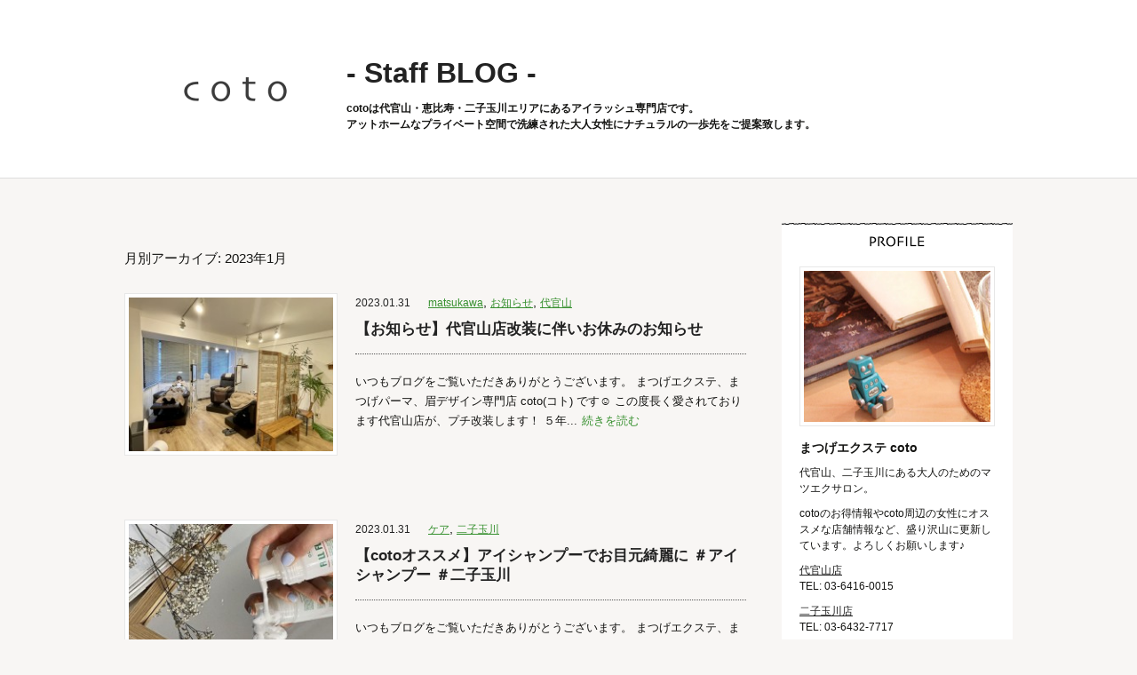

--- FILE ---
content_type: text/html; charset=UTF-8
request_url: https://www.coto-matsueku.jp/blog/archives/date/2023/01
body_size: 8939
content:
<!DOCTYPE html>
<!--[if IE 7]>
<html class="ie ie7" lang="ja">
<![endif]-->
<!--[if IE 8]>
<html class="ie ie8" lang="ja">
<![endif]-->
<!--[if !(IE 7) | !(IE 8)  ]><!-->
<html lang="ja">
<!--<![endif]-->
<head>
	<meta charset="UTF-8">
	<meta name="viewport" content="width=device-width">
	<meta http-equiv="X-UA-Compatible" content="IE=edge">
	<title>1月 | 2023 | 【公式】まつげエクステcoto-コト スタッフブログ</title>
	<link rel="shortcut icon" href="/images/favicon.ico" type="image/vnd.microsoft.ico"/>
	<link rel="profile" href="http://gmpg.org/xfn/11">
	<link rel="pingback" href="https://www.coto-matsueku.jp/blog/xmlrpc.php">
	<link rel="canonical" href="https://www.coto-matsueku.jp/blog/archives/date/2023/01" />
	<!--[if lt IE 9]>
	<script src="https://www.coto-matsueku.jp/blog/wp-content/themes/twentythirteen/js/html5.js"></script>
	<script src="https://www.coto-matsueku.jp/blog/wp-content/themes/twentythirteen/js/PIE.js"></script>
	<script src="https://www.coto-matsueku.jp/blog/wp-content/themes/twentythirteen/js/ie8.js"></script>
	<![endif]-->
			<meta name="keywords" content="まつげエクステ,マツエク,代官山,恵比寿,中目黒,coto" />
<link rel="alternate" type="application/rss+xml" title="【公式】まつげエクステcoto-コト スタッフブログ &raquo; フィード" href="https://www.coto-matsueku.jp/blog/feed" />
<link rel='stylesheet' id='colorbox-theme1-css'  href='https://www.coto-matsueku.jp/blog/wp-content/plugins/jquery-colorbox/themes/theme1/colorbox.css?ver=4.6' type='text/css' media='screen' />
<link rel='stylesheet' id='jetpack-subscriptions-css'  href='https://www.coto-matsueku.jp/blog/wp-content/plugins/jetpack/modules/subscriptions/subscriptions.css?ver=3.8.2' type='text/css' media='all' />
<link rel='stylesheet' id='jetpack-widgets-css'  href='https://www.coto-matsueku.jp/blog/wp-content/plugins/jetpack/modules/widgets/widgets.css?ver=20121003' type='text/css' media='all' />
<link rel='stylesheet' id='twentythirteen-fonts-css'  href='//fonts.googleapis.com/css?family=Source+Sans+Pro%3A300%2C400%2C700%2C300italic%2C400italic%2C700italic%7CBitter%3A400%2C700&#038;subset=latin%2Clatin-ext' type='text/css' media='all' />
<link rel='stylesheet' id='genericons-css'  href='https://www.coto-matsueku.jp/blog/wp-content/plugins/jetpack/_inc/genericons/genericons.css?ver=3.0.3' type='text/css' media='all' />
<link rel='stylesheet' id='twentythirteen-style-css'  href='https://www.coto-matsueku.jp/blog/wp-content/themes/twentythirteen/style.css?ver=2013-07-18' type='text/css' media='all' />
<!--[if lt IE 9]>
<link rel='stylesheet' id='twentythirteen-ie-css'  href='https://www.coto-matsueku.jp/blog/wp-content/themes/twentythirteen/css/ie.css?ver=2013-07-18' type='text/css' media='all' />
<![endif]-->
<script type='text/javascript' src='https://www.coto-matsueku.jp/blog/wp-includes/js/jquery/jquery.js?ver=1.10.2'></script>
<script type='text/javascript' src='https://www.coto-matsueku.jp/blog/wp-includes/js/jquery/jquery-migrate.min.js?ver=1.2.1'></script>
<script type='text/javascript'>
/* <![CDATA[ */
var jQueryColorboxSettingsArray = {"jQueryColorboxVersion":"4.6","colorboxInline":"false","colorboxIframe":"false","colorboxGroupId":"","colorboxTitle":"","colorboxWidth":"false","colorboxHeight":"false","colorboxMaxWidth":"false","colorboxMaxHeight":"false","colorboxSlideshow":"false","colorboxSlideshowAuto":"false","colorboxScalePhotos":"true","colorboxPreloading":"false","colorboxOverlayClose":"true","colorboxLoop":"true","colorboxEscKey":"true","colorboxArrowKey":"true","colorboxScrolling":"true","colorboxOpacity":"0.85","colorboxTransition":"elastic","colorboxSpeed":"350","colorboxSlideshowSpeed":"2500","colorboxClose":"\u9589\u3058\u308b","colorboxNext":"next","colorboxPrevious":"previous","colorboxSlideshowStart":"\u30b9\u30e9\u30a4\u30c9\u30b7\u30e7\u30fc\u958b\u59cb","colorboxSlideshowStop":"\u30b9\u30e9\u30a4\u30c9\u30b7\u30e7\u30fc\u505c\u6b62","colorboxCurrent":"{current} \/ {total} \u30a4\u30e1\u30fc\u30b8","colorboxXhrError":"\u30b3\u30f3\u30c6\u30f3\u30c4\u306e\u30ed\u30fc\u30c9\u306b\u5931\u6557\u3057\u307e\u3057\u305f\u3002","colorboxImgError":"\u30a4\u30e1\u30fc\u30b8\u306e\u30ed\u30fc\u30c9\u306b\u5931\u6557\u3057\u307e\u3057\u305f\u3002","colorboxImageMaxWidth":"100%%","colorboxImageMaxHeight":"100%%","colorboxImageHeight":"false","colorboxImageWidth":"false","colorboxLinkHeight":"false","colorboxLinkWidth":"false","colorboxInitialHeight":"100","colorboxInitialWidth":"300","autoColorboxJavaScript":"","autoHideFlash":"","autoColorbox":"true","autoColorboxGalleries":"","addZoomOverlay":"","useGoogleJQuery":"","colorboxAddClassToLinks":""};
/* ]]> */
</script>
<script type='text/javascript' src='https://www.coto-matsueku.jp/blog/wp-content/plugins/jquery-colorbox/js/jquery.colorbox-min.js?ver=1.3.21'></script>
<script type='text/javascript' src='https://www.coto-matsueku.jp/blog/wp-content/plugins/jquery-colorbox/js/jquery-colorbox-wrapper-min.js?ver=4.6'></script>
<script type='text/javascript' src='https://www.coto-matsueku.jp/blog/wp-content/themes/twentythirteen/js/respond.src.js?ver=3.8.2'></script>
<script type='text/javascript' src='https://www.coto-matsueku.jp/blog/wp-content/themes/twentythirteen/js/selectivizr-min.js?ver=3.8.2'></script>
<link rel="EditURI" type="application/rsd+xml" title="RSD" href="https://www.coto-matsueku.jp/blog/xmlrpc.php?rsd" />
<link rel="wlwmanifest" type="application/wlwmanifest+xml" href="https://www.coto-matsueku.jp/blog/wp-includes/wlwmanifest.xml" /> 
<meta name="generator" content="WordPress 3.8.2" />
<script type="text/javascript">
(function(i,s,o,g,r,a,m){i['GoogleAnalyticsObject']=r;i[r]=i[r]||function(){
(i[r].q=i[r].q||[]).push(arguments)},i[r].l=1*new Date();a=s.createElement(o),
m=s.getElementsByTagName(o)[0];a.async=1;a.src=g;m.parentNode.insertBefore(a,m)
})(window,document,'script','//www.google-analytics.com/analytics.js','ga');

var tc = window.tracking_code || 'UA-49531253-2';
ga('create', tc, 'auto');
ga('require', 'linkid', 'linkid.js');
if (typeof _pageAlias !== "undefined"){
	ga('send', 'pageview', _pageAlias);
}else{
	ga('send', 'pageview');
} 

jQuery(function() {
  jQuery("a").click(function(e) {
    var ahref = jQuery(this).attr('href');
    if (typeof ahref == 'undefined') return;
    if (ahref.indexOf(location.hostname) != -1 || ahref.indexOf("http") == -1 ) {
      ga('send', 'event', '内部リンク', 'クリック', ahref);
    } else {
      ga('send', 'event', '外部リンク', 'クリック', ahref);
    }
  });
});
</script>	<style type="text/css" id="twentythirteen-header-css">
			</style>
		
	<script>
jQuery(document).ready(function () {
    jQuery('header nav').meanmenu();
});
</script>

</head>

<body class="archive date single-author sidebar no-avatars">

		<header id="masthead" class="site-header" role="banner">

			<div id="navbar" class="navbar">
			
			<div id="logo">
				<a href="https://www.coto-matsueku.jp/blog"><img src="https://www.coto-matsueku.jp/blog/wp-content/themes/twentythirteen/images/blogLogo.gif" alt="まつげエクステ coto ロゴ"></a>
			</div>
			<div id="head_title">
				<h1><a href="https://www.coto-matsueku.jp/blog">- Staff BLOG -</a></h1>
				<p>cotoは代官山・恵比寿・二子玉川エリアにあるアイラッシュ専門店です。<br>
				アットホームなプライベート空間で洗練された大人女性にナチュラルの一歩先をご提案致します。</p>
			</div>
			
			
				<div class="clear"></div>
			</div><!-- #navbar -->
		</header><!-- #masthead -->

	<div id="page" class="hfeed site">
	
		<div id="main" class="site-main">

	<div id="primary" class="content-area">
		<div id="content" class="site-content" role="main">

					<header class="archive-header">
				<h1 class="archive-title">月別アーカイブ: 2023年1月</h1>
			</header><!-- .archive-header -->

										
<article id="post-6443" class="post-6443 post type-post status-publish format-standard hentry category-matsukawa category-14 category-23" class="clearfix">

		<div class="contentRight">

		

		<div class="entry-meta">
			<span class="date"><a href="https://www.coto-matsueku.jp/blog/archives/6443" title="【お知らせ】代官山店改装に伴いお休みのお知らせ へのパーマリンク" rel="bookmark"><time class="entry-date updated" datetime="2023-01-31T14:59:54+00:00">2023.01.31</time></a></span><span class="categories-links"><a href="https://www.coto-matsueku.jp/blog/archives/category/matsukawa" title="matsukawa の投稿をすべて表示" rel="category tag">matsukawa</a>, <a href="https://www.coto-matsueku.jp/blog/archives/category/%e3%81%8a%e7%9f%a5%e3%82%89%e3%81%9b" title="お知らせ の投稿をすべて表示" rel="category tag">お知らせ</a>, <a href="https://www.coto-matsueku.jp/blog/archives/category/%e3%81%8a%e7%9f%a5%e3%82%89%e3%81%9b/%e4%bb%a3%e5%ae%98%e5%b1%b1" title="代官山 の投稿をすべて表示" rel="category tag">代官山</a></span><span class="author vcard"><a class="url fn n" href="https://www.coto-matsueku.jp/blog/archives/author/cotostaff" title="Cotoスタッフ の投稿をすべて表示" rel="author">Cotoスタッフ</a></span>					</div><!-- .entry-meta -->
		
				
				<h1 class="entry-title">
			<a href="https://www.coto-matsueku.jp/blog/archives/6443" rel="bookmark">【お知らせ】代官山店改装に伴いお休みのお知らせ</a>
		</h1>
		

		<div class="entry-summary">
		
		いつもブログをご覧いただきありがとうございます。

まつげエクステ、まつげパーマ、眉デザイン専門店 coto(コト) です☺︎

この度長く愛されております代官山店が、プチ改装します！
５年...<a href='https://www.coto-matsueku.jp/blog/archives/6443' class='my-excerpt'>続きを読む</a>
	</div><!-- .entry-summary -->
		
			

	<footer class="entry-meta">

			</footer><!-- .entry-meta -->
	
	</div><!-- contentRight end -->
	
	<a href="https://www.coto-matsueku.jp/blog/archives/6443" rel="bookmark">
		<div class="entry-thumbnail">
			<img width="240" height="180" src="https://www.coto-matsueku.jp/blog/wp-content/uploads/2023/01/IMG_2565-240x180.jpeg" class="attachment-post-thumbnail colorbox-6443  wp-post-image" alt="IMG_2565" />		</div>
	</a>

</article><!-- #post -->

							
<article id="post-6442" class="post-6442 post type-post status-publish format-standard hentry category-32 category-24" class="clearfix">

		<div class="contentRight">

		

		<div class="entry-meta">
			<span class="date"><a href="https://www.coto-matsueku.jp/blog/archives/6442" title="【cotoオススメ】アイシャンプーでお目元綺麗に ＃アイシャンプー ＃二子玉川 へのパーマリンク" rel="bookmark"><time class="entry-date updated" datetime="2023-01-31T14:40:56+00:00">2023.01.31</time></a></span><span class="categories-links"><a href="https://www.coto-matsueku.jp/blog/archives/category/%e3%81%be%e3%81%a4%e3%81%88%e3%81%8f/%e3%82%b1%e3%82%a2" title="ケア の投稿をすべて表示" rel="category tag">ケア</a>, <a href="https://www.coto-matsueku.jp/blog/archives/category/%e3%81%8a%e7%9f%a5%e3%82%89%e3%81%9b/%e4%ba%8c%e5%ad%90%e7%8e%89%e5%b7%9d" title="二子玉川 の投稿をすべて表示" rel="category tag">二子玉川</a></span><span class="author vcard"><a class="url fn n" href="https://www.coto-matsueku.jp/blog/archives/author/cotostaff" title="Cotoスタッフ の投稿をすべて表示" rel="author">Cotoスタッフ</a></span>					</div><!-- .entry-meta -->
		
				
				<h1 class="entry-title">
			<a href="https://www.coto-matsueku.jp/blog/archives/6442" rel="bookmark">【cotoオススメ】アイシャンプーでお目元綺麗に ＃アイシャンプー ＃二子玉川</a>
		</h1>
		

		<div class="entry-summary">
		
		いつもブログをご覧いただきありがとうございます。
まつげエクステ、まつげパーマ、眉デザイン専門店 coto(コト) 二子玉川店です☺︎

もうすぐ、花粉の時期が近づいてきますね、、、
もう既に...<a href='https://www.coto-matsueku.jp/blog/archives/6442' class='my-excerpt'>続きを読む</a>
	</div><!-- .entry-summary -->
		
			

	<footer class="entry-meta">

			</footer><!-- .entry-meta -->
	
	</div><!-- contentRight end -->
	
	<a href="https://www.coto-matsueku.jp/blog/archives/6442" rel="bookmark">
		<div class="entry-thumbnail">
			<img width="240" height="180" src="https://www.coto-matsueku.jp/blog/wp-content/uploads/2023/01/IMG_0021-2-240x180.jpg" class="attachment-post-thumbnail colorbox-6442  wp-post-image" alt="IMG_0021 2" />		</div>
	</a>

</article><!-- #post -->

							
<article id="post-6429" class="post-6429 post type-post status-publish format-standard hentry category-matsukawa category-40 category-32 category-15 category-24 category-23 category-50 category-58" class="clearfix">

		<div class="contentRight">

		

		<div class="entry-meta">
			<span class="date"><a href="https://www.coto-matsueku.jp/blog/archives/6429" title="【cotoデザイン&amp;ケア】眉毛waxはお肌のトーンアップにもなる優れもの！！ へのパーマリンク" rel="bookmark"><time class="entry-date updated" datetime="2023-01-31T13:59:49+00:00">2023.01.31</time></a></span><span class="categories-links"><a href="https://www.coto-matsueku.jp/blog/archives/category/matsukawa" title="matsukawa の投稿をすべて表示" rel="category tag">matsukawa</a>, <a href="https://www.coto-matsueku.jp/blog/archives/category/%e3%81%be%e3%81%a4%e3%81%92%e3%83%91%e3%83%bc%e3%83%9e" title="まつげパーマ の投稿をすべて表示" rel="category tag">まつげパーマ</a>, <a href="https://www.coto-matsueku.jp/blog/archives/category/%e3%81%be%e3%81%a4%e3%81%88%e3%81%8f/%e3%82%b1%e3%82%a2" title="ケア の投稿をすべて表示" rel="category tag">ケア</a>, <a href="https://www.coto-matsueku.jp/blog/archives/category/%e3%83%af%e3%83%83%e3%82%af%e3%82%b9%e8%84%b1%e6%af%9b" title="ワックス脱毛 の投稿をすべて表示" rel="category tag">ワックス脱毛</a>, <a href="https://www.coto-matsueku.jp/blog/archives/category/%e3%81%8a%e7%9f%a5%e3%82%89%e3%81%9b/%e4%ba%8c%e5%ad%90%e7%8e%89%e5%b7%9d" title="二子玉川 の投稿をすべて表示" rel="category tag">二子玉川</a>, <a href="https://www.coto-matsueku.jp/blog/archives/category/%e3%81%8a%e7%9f%a5%e3%82%89%e3%81%9b/%e4%bb%a3%e5%ae%98%e5%b1%b1" title="代官山 の投稿をすべて表示" rel="category tag">代官山</a>, <a href="https://www.coto-matsueku.jp/blog/archives/category/%e3%81%8a%e7%9f%a5%e3%82%89%e3%81%9b/%e6%b8%8b%e8%b0%b7%e7%a5%9e%e5%ae%ae%e5%89%8d" title="渋谷神宮前 の投稿をすべて表示" rel="category tag">渋谷神宮前</a>, <a href="https://www.coto-matsueku.jp/blog/archives/category/%e7%9c%89%e6%af%9b" title="眉毛 の投稿をすべて表示" rel="category tag">眉毛</a></span><span class="author vcard"><a class="url fn n" href="https://www.coto-matsueku.jp/blog/archives/author/cotostaff" title="Cotoスタッフ の投稿をすべて表示" rel="author">Cotoスタッフ</a></span>					</div><!-- .entry-meta -->
		
				
				<h1 class="entry-title">
			<a href="https://www.coto-matsueku.jp/blog/archives/6429" rel="bookmark">【cotoデザイン&#038;ケア】眉毛waxはお肌のトーンアップにもなる優れもの！！</a>
		</h1>
		

		<div class="entry-summary">
		
		いつもブログをご覧いただきありがとうございます。

まつげエクステ、まつげパーマ、眉デザイン専門店 coto(コト) です☺︎

&nbsp;

&nbsp;

◎まつ毛は目尻を流し気...<a href='https://www.coto-matsueku.jp/blog/archives/6429' class='my-excerpt'>続きを読む</a>
	</div><!-- .entry-summary -->
		
			

	<footer class="entry-meta">

			</footer><!-- .entry-meta -->
	
	</div><!-- contentRight end -->
	
	<a href="https://www.coto-matsueku.jp/blog/archives/6429" rel="bookmark">
		<div class="entry-thumbnail">
			<img width="240" height="180" src="https://www.coto-matsueku.jp/blog/wp-content/uploads/2023/01/E94B43DE-5A14-48F7-811B-9C69BF669181-240x180.jpeg" class="attachment-post-thumbnail colorbox-6429  wp-post-image" alt="E94B43DE-5A14-48F7-811B-9C69BF669181" />		</div>
	</a>

</article><!-- #post -->

							
<article id="post-6397" class="post-6397 post type-post status-publish format-standard hentry category-33 category-24" class="clearfix">

		<div class="contentRight">

		

		<div class="entry-meta">
			<span class="date"><a href="https://www.coto-matsueku.jp/blog/archives/6397" title="【cotoスタッフの休日】スキー へのパーマリンク" rel="bookmark"><time class="entry-date updated" datetime="2023-01-30T12:14:06+00:00">2023.01.30</time></a></span><span class="categories-links"><a href="https://www.coto-matsueku.jp/blog/archives/category/%e3%81%be%e3%81%a4%e3%81%88%e3%81%8f/%e3%81%9d%e3%81%ae%e4%bb%96" title="その他 の投稿をすべて表示" rel="category tag">その他</a>, <a href="https://www.coto-matsueku.jp/blog/archives/category/%e3%81%8a%e7%9f%a5%e3%82%89%e3%81%9b/%e4%ba%8c%e5%ad%90%e7%8e%89%e5%b7%9d" title="二子玉川 の投稿をすべて表示" rel="category tag">二子玉川</a></span><span class="author vcard"><a class="url fn n" href="https://www.coto-matsueku.jp/blog/archives/author/cotostaff" title="Cotoスタッフ の投稿をすべて表示" rel="author">Cotoスタッフ</a></span>					</div><!-- .entry-meta -->
		
				
				<h1 class="entry-title">
			<a href="https://www.coto-matsueku.jp/blog/archives/6397" rel="bookmark">【cotoスタッフの休日】スキー</a>
		</h1>
		

		<div class="entry-summary">
		
		いつもブログをご覧いただきありがとうございます。
まつげエクステ、まつげパーマ、眉デザイン専門店 coto(コト) 二子玉川店です☺︎

最近、一段と寒い日が続いていますね、、
そんな中先日、...<a href='https://www.coto-matsueku.jp/blog/archives/6397' class='my-excerpt'>続きを読む</a>
	</div><!-- .entry-summary -->
		
			

	<footer class="entry-meta">

			</footer><!-- .entry-meta -->
	
	</div><!-- contentRight end -->
	
	<a href="https://www.coto-matsueku.jp/blog/archives/6397" rel="bookmark">
		<div class="entry-thumbnail">
			<img width="240" height="180" src="https://www.coto-matsueku.jp/blog/wp-content/uploads/2023/01/IMG_9976-240x180.jpg" class="attachment-post-thumbnail colorbox-6397  wp-post-image" alt="IMG_9976" />		</div>
	</a>

</article><!-- #post -->

							
<article id="post-6436" class="post-6436 post type-post status-publish format-standard hentry category-sasaki-kaori category-33 category-11" class="clearfix">

		<div class="contentRight">

		

		<div class="entry-meta">
			<span class="date"><a href="https://www.coto-matsueku.jp/blog/archives/6436" title="【cotoおすすめ】cotoでデンキバリブラシが試せる！ へのパーマリンク" rel="bookmark"><time class="entry-date updated" datetime="2023-01-28T13:29:01+00:00">2023.01.28</time></a></span><span class="categories-links"><a href="https://www.coto-matsueku.jp/blog/archives/category/sasaki-kaori" title="sasaki kaori の投稿をすべて表示" rel="category tag">sasaki kaori</a>, <a href="https://www.coto-matsueku.jp/blog/archives/category/%e3%81%be%e3%81%a4%e3%81%88%e3%81%8f/%e3%81%9d%e3%81%ae%e4%bb%96" title="その他 の投稿をすべて表示" rel="category tag">その他</a>, <a href="https://www.coto-matsueku.jp/blog/archives/category/%e7%be%8e%e5%ae%b9" title="美容 の投稿をすべて表示" rel="category tag">美容</a></span><span class="author vcard"><a class="url fn n" href="https://www.coto-matsueku.jp/blog/archives/author/cotostaff" title="Cotoスタッフ の投稿をすべて表示" rel="author">Cotoスタッフ</a></span>					</div><!-- .entry-meta -->
		
				
				<h1 class="entry-title">
			<a href="https://www.coto-matsueku.jp/blog/archives/6436" rel="bookmark">【cotoおすすめ】cotoでデンキバリブラシが試せる！</a>
		</h1>
		

		<div class="entry-summary">
		
		いつもブログをご覧頂きありがとうございます。

代官山 恵比寿 中目黒エリア
まつげエクステ、まつげパーマ、眉デザイン専門店 coto(コト)代官山店です☺︎

今、cotoではデンキバリブ...<a href='https://www.coto-matsueku.jp/blog/archives/6436' class='my-excerpt'>続きを読む</a>
	</div><!-- .entry-summary -->
		
			

	<footer class="entry-meta">

			</footer><!-- .entry-meta -->
	
	</div><!-- contentRight end -->
	
	<a href="https://www.coto-matsueku.jp/blog/archives/6436" rel="bookmark">
		<div class="entry-thumbnail">
			<img width="240" height="180" src="https://www.coto-matsueku.jp/blog/wp-content/uploads/2023/01/IMG_87381-240x180.jpg" class="attachment-post-thumbnail colorbox-6436  wp-post-image" alt="IMG_8738" />		</div>
	</a>

</article><!-- #post -->

							
<article id="post-6419" class="post-6419 post type-post status-publish format-standard hentry category-33 category-13" class="clearfix">

		<div class="contentRight">

		

		<div class="entry-meta">
			<span class="date"><a href="https://www.coto-matsueku.jp/blog/archives/6419" title="【cotoスタッフの休日】バナナジュース へのパーマリンク" rel="bookmark"><time class="entry-date updated" datetime="2023-01-26T10:30:30+00:00">2023.01.26</time></a></span><span class="categories-links"><a href="https://www.coto-matsueku.jp/blog/archives/category/%e3%81%be%e3%81%a4%e3%81%88%e3%81%8f/%e3%81%9d%e3%81%ae%e4%bb%96" title="その他 の投稿をすべて表示" rel="category tag">その他</a>, <a href="https://www.coto-matsueku.jp/blog/archives/category/%e3%83%96%e3%83%ad%e3%82%b0" title="ブログ の投稿をすべて表示" rel="category tag">ブログ</a></span><span class="author vcard"><a class="url fn n" href="https://www.coto-matsueku.jp/blog/archives/author/cotostaff" title="Cotoスタッフ の投稿をすべて表示" rel="author">Cotoスタッフ</a></span>					</div><!-- .entry-meta -->
		
				
				<h1 class="entry-title">
			<a href="https://www.coto-matsueku.jp/blog/archives/6419" rel="bookmark">【cotoスタッフの休日】バナナジュース</a>
		</h1>
		

		<div class="entry-summary">
		
		いつもブログをご覧いただきありがとうございます。

まつげエクステ、まつげパーマ、眉デザイン専門店 coto(コト) です☺︎

また新たなバナナスムージーを見つけましたー！

&nbsp...<a href='https://www.coto-matsueku.jp/blog/archives/6419' class='my-excerpt'>続きを読む</a>
	</div><!-- .entry-summary -->
		
			

	<footer class="entry-meta">

			</footer><!-- .entry-meta -->
	
	</div><!-- contentRight end -->
	
	<a href="https://www.coto-matsueku.jp/blog/archives/6419" rel="bookmark">
		<div class="entry-thumbnail">
			<img width="240" height="180" src="https://www.coto-matsueku.jp/blog/wp-content/uploads/2023/01/IMG_2936-240x180.jpg" class="attachment-post-thumbnail colorbox-6419  wp-post-image" alt="IMG_2936" />		</div>
	</a>

</article><!-- #post -->

			
			<div class='wp-pagenavi'>
<span class='pages'>1 / 4</span><span class='current'>1</span><a class="page larger" href="https://www.coto-matsueku.jp/blog/archives/date/2023/01/page/2">2</a><a class="page larger" href="https://www.coto-matsueku.jp/blog/archives/date/2023/01/page/3">3</a><a class="page larger" href="https://www.coto-matsueku.jp/blog/archives/date/2023/01/page/4">4</a><a class="nextpostslink" href="https://www.coto-matsueku.jp/blog/archives/date/2023/01/page/2">»</a>
</div>
		
		</div><!-- #content -->
	</div><!-- #primary -->

	<div id="tertiary" class="sidebar-container" role="complementary">
		<div class="sidebar-inner">
		
		
		
			<div class="widget-area">
				<div id="profile">
					<h3>Profile</h3>
					<img src="https://www.coto-matsueku.jp/blog/wp-content/themes/twentythirteen/images/profileImage.jpg" width="220" height="180" alt="">
					<h4>まつげエクステ coto</h4>
					<p>代官山、二子玉川にある大人のためのマツエクサロン。</p>
					<p>cotoのお得情報やcoto周辺の女性にオススメな店舗情報など、盛り沢山に更新しています。よろしくお願いします♪</p>
					<p><a href="https://www.coto-matsueku.jp/" target="_blank">代官山店</a><br>TEL: 03-6416-0015</p>
					<p><a href="http://futakotamagawa.coto-matsueku.jp" target="_blank">二子玉川店</a><br>TEL: 03-6432-7717</p>
				</div>
				<aside id="categories-3" class="widget widget_categories"><h3 class="widget-title">カテゴリー</h3>		<ul>
	<li class="cat-item cat-item-10"><a href="https://www.coto-matsueku.jp/blog/archives/category/%e3%81%be%e3%81%a4%e3%81%88%e3%81%8f" title="まつえく(coto) に含まれる投稿をすべて表示">まつえく(coto)</a> (602)
</li>
	<li class="cat-item cat-item-46"><a href="https://www.coto-matsueku.jp/blog/archives/category/%e3%83%91%e3%83%aa%e3%82%b8%e3%82%a7%e3%83%b3%e3%83%8c%e3%83%a9%e3%83%83%e3%82%b7%e3%83%a5%e3%83%aa%e3%83%95%e3%83%88" title="パリジェンヌラッシュリフト に含まれる投稿をすべて表示">パリジェンヌラッシュリフト</a> (135)
</li>
	<li class="cat-item cat-item-40"><a href="https://www.coto-matsueku.jp/blog/archives/category/%e3%81%be%e3%81%a4%e3%81%92%e3%83%91%e3%83%bc%e3%83%9e" title="まつげパーマ に含まれる投稿をすべて表示">まつげパーマ</a> (367)
</li>
	<li class="cat-item cat-item-58"><a href="https://www.coto-matsueku.jp/blog/archives/category/%e7%9c%89%e6%af%9b" title="眉毛 に含まれる投稿をすべて表示">眉毛</a> (110)
</li>
	<li class="cat-item cat-item-15"><a href="https://www.coto-matsueku.jp/blog/archives/category/%e3%83%af%e3%83%83%e3%82%af%e3%82%b9%e8%84%b1%e6%af%9b" title="ワックス脱毛 に含まれる投稿をすべて表示">ワックス脱毛</a> (80)
</li>
	<li class="cat-item cat-item-37"><a href="https://www.coto-matsueku.jp/blog/archives/category/%e3%83%98%e3%82%a2%e3%83%a1%e3%82%a4%e3%82%afrukka" title="ヘアメイク(RUKKA) に含まれる投稿をすべて表示">ヘアメイク(RUKKA)</a> (12)
</li>
	<li class="cat-item cat-item-42"><a href="https://www.coto-matsueku.jp/blog/archives/category/%e3%82%b3%e3%83%ad%e3%83%8a%e5%af%be%e7%ad%96%e8%a1%9b%e7%94%9f%e7%ae%a1%e7%90%86" title="コロナ対策/衛生管理 に含まれる投稿をすべて表示">コロナ対策/衛生管理</a> (19)
</li>
	<li class="cat-item cat-item-11"><a href="https://www.coto-matsueku.jp/blog/archives/category/%e7%be%8e%e5%ae%b9" title="美容 に含まれる投稿をすべて表示">美容</a> (88)
</li>
	<li class="cat-item cat-item-14"><a href="https://www.coto-matsueku.jp/blog/archives/category/%e3%81%8a%e7%9f%a5%e3%82%89%e3%81%9b" title="お知らせ に含まれる投稿をすべて表示">お知らせ</a> (259)
</li>
	<li class="cat-item cat-item-16"><a href="https://www.coto-matsueku.jp/blog/archives/category/%e3%82%ae%e3%83%a3%e3%83%a9%e3%83%aa%e3%83%bc" title="ギャラリー に含まれる投稿をすべて表示">ギャラリー</a> (42)
</li>
	<li class="cat-item cat-item-57"><a href="https://www.coto-matsueku.jp/blog/archives/category/%e3%81%8a%e3%81%99%e3%81%99%e3%82%81%e5%ba%97%e6%b8%8b%e8%b0%b7%e3%80%80%e7%a5%9e%e5%ae%ae%e5%89%8d%e3%80%80%e8%a1%a8%e5%8f%82%e9%81%93" title="おすすめ店@渋谷　神宮前　表参道 に含まれる投稿をすべて表示">おすすめ店@渋谷　神宮前　表参道</a> (1)
</li>
	<li class="cat-item cat-item-12"><a href="https://www.coto-matsueku.jp/blog/archives/category/%e3%81%8a%e3%81%99%e3%81%99%e3%82%81%e5%ba%97%e4%bb%a3%e5%ae%98%e5%b1%b1%e3%80%80%e6%81%b5%e6%af%94%e5%af%bf%e3%80%80%e4%b8%ad%e7%9b%ae%e9%bb%92" title="おすすめ店@代官山　恵比寿　中目黒 に含まれる投稿をすべて表示">おすすめ店@代官山　恵比寿　中目黒</a> (135)
</li>
	<li class="cat-item cat-item-21"><a href="https://www.coto-matsueku.jp/blog/archives/category/%e3%81%8a%e3%81%99%e3%81%99%e3%82%81%e5%ba%97%ef%bc%a0%e4%ba%8c%e5%ad%90%e7%8e%89%e5%b7%9d" title="おすすめ店＠二子玉川 に含まれる投稿をすべて表示">おすすめ店＠二子玉川</a> (53)
</li>
	<li class="cat-item cat-item-13"><a href="https://www.coto-matsueku.jp/blog/archives/category/%e3%83%96%e3%83%ad%e3%82%b0" title="ブログ に含まれる投稿をすべて表示">ブログ</a> (767)
</li>
	<li class="cat-item cat-item-18"><a href="https://www.coto-matsueku.jp/blog/archives/category/matsukawa" title="matsukawa に含まれる投稿をすべて表示">matsukawa</a> (228)
</li>
	<li class="cat-item cat-item-20"><a href="https://www.coto-matsueku.jp/blog/archives/category/niwaki" title="niwaki に含まれる投稿をすべて表示">niwaki</a> (269)
</li>
	<li class="cat-item cat-item-25"><a href="https://www.coto-matsueku.jp/blog/archives/category/sasaki-kaori" title="sasaki kaori に含まれる投稿をすべて表示">sasaki kaori</a> (218)
</li>
	<li class="cat-item cat-item-41"><a href="https://www.coto-matsueku.jp/blog/archives/category/osaka" title="osaka に含まれる投稿をすべて表示">osaka</a> (97)
</li>
	<li class="cat-item cat-item-53"><a href="https://www.coto-matsueku.jp/blog/archives/category/shibata" title="shibata に含まれる投稿をすべて表示">shibata</a> (134)
</li>
	<li class="cat-item cat-item-60"><a href="https://www.coto-matsueku.jp/blog/archives/category/uekawa" title="uekawa に含まれる投稿をすべて表示">uekawa</a> (30)
</li>
	<li class="cat-item cat-item-61"><a href="https://www.coto-matsueku.jp/blog/archives/category/nonaka" title="nonaka に含まれる投稿をすべて表示">nonaka</a> (27)
</li>
	<li class="cat-item cat-item-62"><a href="https://www.coto-matsueku.jp/blog/archives/category/amagai" title="amagai に含まれる投稿をすべて表示">amagai</a> (12)
</li>
	<li class="cat-item cat-item-17"><a href="https://www.coto-matsueku.jp/blog/archives/category/osada" title="osada に含まれる投稿をすべて表示">osada</a> (156)
</li>
	<li class="cat-item cat-item-1"><a href="https://www.coto-matsueku.jp/blog/archives/category/%e6%9c%aa%e5%88%86%e9%a1%9e" title="未分類 に含まれる投稿をすべて表示">未分類</a> (192)
</li>
	<li class="cat-item cat-item-23"><a href="https://www.coto-matsueku.jp/blog/archives/category/%e3%81%8a%e7%9f%a5%e3%82%89%e3%81%9b/%e4%bb%a3%e5%ae%98%e5%b1%b1" title="代官山 に含まれる投稿をすべて表示">代官山</a> (447)
</li>
	<li class="cat-item cat-item-24"><a href="https://www.coto-matsueku.jp/blog/archives/category/%e3%81%8a%e7%9f%a5%e3%82%89%e3%81%9b/%e4%ba%8c%e5%ad%90%e7%8e%89%e5%b7%9d" title="二子玉川 に含まれる投稿をすべて表示">二子玉川</a> (563)
</li>
	<li class="cat-item cat-item-39"><a href="https://www.coto-matsueku.jp/blog/archives/category/%e3%81%be%e3%81%a4%e3%81%88%e3%81%8f/%e3%83%95%e3%83%a9%e3%83%83%e3%83%88%e3%83%a9%e3%83%83%e3%82%b7%e3%83%a5" title="フラットラッシュ に含まれる投稿をすべて表示">フラットラッシュ</a> (178)
</li>
	<li class="cat-item cat-item-55"><a href="https://www.coto-matsueku.jp/blog/archives/category/%e3%81%be%e3%81%a4%e3%81%88%e3%81%8f/%e3%82%bb%e3%83%bc%e3%83%96%e3%83%ab" title="セーブル に含まれる投稿をすべて表示">セーブル</a> (9)
</li>
	<li class="cat-item cat-item-29"><a href="https://www.coto-matsueku.jp/blog/archives/category/%e3%81%be%e3%81%a4%e3%81%88%e3%81%8f/%e3%82%ab%e3%83%a9%e3%83%bc%e3%82%a8%e3%82%af%e3%82%b9%e3%83%86" title="カラーエクステ に含まれる投稿をすべて表示">カラーエクステ</a> (250)
</li>
	<li class="cat-item cat-item-31"><a href="https://www.coto-matsueku.jp/blog/archives/category/%e3%81%be%e3%81%a4%e3%81%88%e3%81%8f/%e3%82%a2%e3%83%83%e3%83%97%e3%83%af%e3%83%bc%e3%83%89%e3%83%a9%e3%83%83%e3%82%b7%e3%83%a5" title="アップワードラッシュ に含まれる投稿をすべて表示">アップワードラッシュ</a> (121)
</li>
	<li class="cat-item cat-item-30"><a href="https://www.coto-matsueku.jp/blog/archives/category/%e3%81%be%e3%81%a4%e3%81%88%e3%81%8f/%e3%83%9c%e3%83%aa%e3%83%a5%e3%83%bc%e3%83%a0%e3%83%a9%e3%83%83%e3%82%b7%e3%83%a5" title="ボリュームラッシュ に含まれる投稿をすべて表示">ボリュームラッシュ</a> (95)
</li>
	<li class="cat-item cat-item-48"><a href="https://www.coto-matsueku.jp/blog/archives/category/%e3%81%be%e3%81%a4%e3%81%88%e3%81%8f/led%e3%82%a8%e3%82%af%e3%82%b9%e3%83%86" title="LEDエクステ に含まれる投稿をすべて表示">LEDエクステ</a> (61)
</li>
	<li class="cat-item cat-item-35"><a href="https://www.coto-matsueku.jp/blog/archives/category/%e3%81%be%e3%81%a4%e3%81%88%e3%81%8f/%e3%83%aa%e3%83%95%e3%83%88%e3%82%a2%e3%83%83%e3%83%97%e3%82%a2%e3%82%a4%e3%83%a9%e3%82%a4%e3%83%b3%e3%82%a8%e3%82%af%e3%82%b9%e3%83%86" title="リフトアップ&amp;アイラインエクステ に含まれる投稿をすべて表示">リフトアップ&amp;アイラインエクステ</a> (48)
</li>
	<li class="cat-item cat-item-32"><a href="https://www.coto-matsueku.jp/blog/archives/category/%e3%81%be%e3%81%a4%e3%81%88%e3%81%8f/%e3%82%b1%e3%82%a2" title="ケア に含まれる投稿をすべて表示">ケア</a> (67)
</li>
	<li class="cat-item cat-item-33"><a href="https://www.coto-matsueku.jp/blog/archives/category/%e3%81%be%e3%81%a4%e3%81%88%e3%81%8f/%e3%81%9d%e3%81%ae%e4%bb%96" title="その他 に含まれる投稿をすべて表示">その他</a> (42)
</li>
	<li class="cat-item cat-item-59"><a href="https://www.coto-matsueku.jp/blog/archives/category/%e7%9c%89%e6%af%9b/%e3%82%a2%e3%82%a4%e3%83%96%e3%83%ad%e3%82%a6%e3%83%9e%e3%83%83%e3%83%94%e3%83%b3%e3%82%b0" title="アイブロウマッピング に含まれる投稿をすべて表示">アイブロウマッピング</a> (24)
</li>
	<li class="cat-item cat-item-49"><a href="https://www.coto-matsueku.jp/blog/archives/category/%e7%9c%89%e6%af%9b/%e3%83%8f%e3%83%aa%e3%82%a6%e3%83%83%e3%83%89%e3%83%96%e3%83%ad%e3%82%a6%e3%83%aa%e3%83%95%e3%83%88" title="ハリウッドブロウリフト に含まれる投稿をすべて表示">ハリウッドブロウリフト</a> (144)
</li>
	<li class="cat-item cat-item-50"><a href="https://www.coto-matsueku.jp/blog/archives/category/%e3%81%8a%e7%9f%a5%e3%82%89%e3%81%9b/%e6%b8%8b%e8%b0%b7%e7%a5%9e%e5%ae%ae%e5%89%8d" title="渋谷神宮前 に含まれる投稿をすべて表示">渋谷神宮前</a> (296)
</li>
		</ul>
</aside>		<aside id="recent-posts-3" class="widget widget_recent_entries">		<h3 class="widget-title">最近の投稿</h3>		<ul>
					<li>
				<a href="https://www.coto-matsueku.jp/blog/archives/8048">【cotoまつげパーマ】根本からの立ち上げパーマ＊</a>
						</li>
					<li>
				<a href="https://www.coto-matsueku.jp/blog/archives/8045">【スタッフブログ】2026年は吉でした★</a>
						</li>
					<li>
				<a href="https://www.coto-matsueku.jp/blog/archives/8043">【大切なお客様へ】次回予約特典について</a>
						</li>
					<li>
				<a href="https://www.coto-matsueku.jp/blog/archives/8036">【cotoまつげパーマ】ロングまつげさんのパリジェンヌ！</a>
						</li>
					<li>
				<a href="https://www.coto-matsueku.jp/blog/archives/8027">2025年お疲れ様coto忘年会☆</a>
						</li>
				</ul>
		</aside><aside id="archives-3" class="widget widget_archive"><h3 class="widget-title">アーカイブ</h3>		<ul>
			<li><a href='https://www.coto-matsueku.jp/blog/archives/date/2026/01'>2026年1月</a>&nbsp;(3)</li>
	<li><a href='https://www.coto-matsueku.jp/blog/archives/date/2025/12'>2025年12月</a>&nbsp;(6)</li>
	<li><a href='https://www.coto-matsueku.jp/blog/archives/date/2025/11'>2025年11月</a>&nbsp;(15)</li>
	<li><a href='https://www.coto-matsueku.jp/blog/archives/date/2025/10'>2025年10月</a>&nbsp;(8)</li>
	<li><a href='https://www.coto-matsueku.jp/blog/archives/date/2025/09'>2025年9月</a>&nbsp;(17)</li>
	<li><a href='https://www.coto-matsueku.jp/blog/archives/date/2025/08'>2025年8月</a>&nbsp;(13)</li>
	<li><a href='https://www.coto-matsueku.jp/blog/archives/date/2025/07'>2025年7月</a>&nbsp;(10)</li>
	<li><a href='https://www.coto-matsueku.jp/blog/archives/date/2025/06'>2025年6月</a>&nbsp;(35)</li>
	<li><a href='https://www.coto-matsueku.jp/blog/archives/date/2025/05'>2025年5月</a>&nbsp;(20)</li>
	<li><a href='https://www.coto-matsueku.jp/blog/archives/date/2025/04'>2025年4月</a>&nbsp;(15)</li>
	<li><a href='https://www.coto-matsueku.jp/blog/archives/date/2025/03'>2025年3月</a>&nbsp;(18)</li>
	<li><a href='https://www.coto-matsueku.jp/blog/archives/date/2025/02'>2025年2月</a>&nbsp;(13)</li>
	<li><a href='https://www.coto-matsueku.jp/blog/archives/date/2025/01'>2025年1月</a>&nbsp;(11)</li>
	<li><a href='https://www.coto-matsueku.jp/blog/archives/date/2024/12'>2024年12月</a>&nbsp;(20)</li>
	<li><a href='https://www.coto-matsueku.jp/blog/archives/date/2024/11'>2024年11月</a>&nbsp;(19)</li>
	<li><a href='https://www.coto-matsueku.jp/blog/archives/date/2024/10'>2024年10月</a>&nbsp;(12)</li>
	<li><a href='https://www.coto-matsueku.jp/blog/archives/date/2024/09'>2024年9月</a>&nbsp;(14)</li>
	<li><a href='https://www.coto-matsueku.jp/blog/archives/date/2024/08'>2024年8月</a>&nbsp;(17)</li>
	<li><a href='https://www.coto-matsueku.jp/blog/archives/date/2024/07'>2024年7月</a>&nbsp;(13)</li>
	<li><a href='https://www.coto-matsueku.jp/blog/archives/date/2024/06'>2024年6月</a>&nbsp;(14)</li>
	<li><a href='https://www.coto-matsueku.jp/blog/archives/date/2024/05'>2024年5月</a>&nbsp;(11)</li>
	<li><a href='https://www.coto-matsueku.jp/blog/archives/date/2024/04'>2024年4月</a>&nbsp;(14)</li>
	<li><a href='https://www.coto-matsueku.jp/blog/archives/date/2024/03'>2024年3月</a>&nbsp;(15)</li>
	<li><a href='https://www.coto-matsueku.jp/blog/archives/date/2024/02'>2024年2月</a>&nbsp;(13)</li>
	<li><a href='https://www.coto-matsueku.jp/blog/archives/date/2024/01'>2024年1月</a>&nbsp;(12)</li>
	<li><a href='https://www.coto-matsueku.jp/blog/archives/date/2023/12'>2023年12月</a>&nbsp;(15)</li>
	<li><a href='https://www.coto-matsueku.jp/blog/archives/date/2023/11'>2023年11月</a>&nbsp;(9)</li>
	<li><a href='https://www.coto-matsueku.jp/blog/archives/date/2023/10'>2023年10月</a>&nbsp;(15)</li>
	<li><a href='https://www.coto-matsueku.jp/blog/archives/date/2023/09'>2023年9月</a>&nbsp;(16)</li>
	<li><a href='https://www.coto-matsueku.jp/blog/archives/date/2023/08'>2023年8月</a>&nbsp;(17)</li>
	<li><a href='https://www.coto-matsueku.jp/blog/archives/date/2023/07'>2023年7月</a>&nbsp;(15)</li>
	<li><a href='https://www.coto-matsueku.jp/blog/archives/date/2023/06'>2023年6月</a>&nbsp;(22)</li>
	<li><a href='https://www.coto-matsueku.jp/blog/archives/date/2023/05'>2023年5月</a>&nbsp;(20)</li>
	<li><a href='https://www.coto-matsueku.jp/blog/archives/date/2023/04'>2023年4月</a>&nbsp;(20)</li>
	<li><a href='https://www.coto-matsueku.jp/blog/archives/date/2023/03'>2023年3月</a>&nbsp;(23)</li>
	<li><a href='https://www.coto-matsueku.jp/blog/archives/date/2023/02'>2023年2月</a>&nbsp;(18)</li>
	<li><a href='https://www.coto-matsueku.jp/blog/archives/date/2023/01'>2023年1月</a>&nbsp;(20)</li>
	<li><a href='https://www.coto-matsueku.jp/blog/archives/date/2022/12'>2022年12月</a>&nbsp;(19)</li>
	<li><a href='https://www.coto-matsueku.jp/blog/archives/date/2022/11'>2022年11月</a>&nbsp;(21)</li>
	<li><a href='https://www.coto-matsueku.jp/blog/archives/date/2022/10'>2022年10月</a>&nbsp;(22)</li>
	<li><a href='https://www.coto-matsueku.jp/blog/archives/date/2022/09'>2022年9月</a>&nbsp;(23)</li>
	<li><a href='https://www.coto-matsueku.jp/blog/archives/date/2022/08'>2022年8月</a>&nbsp;(22)</li>
	<li><a href='https://www.coto-matsueku.jp/blog/archives/date/2022/07'>2022年7月</a>&nbsp;(22)</li>
	<li><a href='https://www.coto-matsueku.jp/blog/archives/date/2022/06'>2022年6月</a>&nbsp;(28)</li>
	<li><a href='https://www.coto-matsueku.jp/blog/archives/date/2022/05'>2022年5月</a>&nbsp;(22)</li>
	<li><a href='https://www.coto-matsueku.jp/blog/archives/date/2022/04'>2022年4月</a>&nbsp;(10)</li>
	<li><a href='https://www.coto-matsueku.jp/blog/archives/date/2022/03'>2022年3月</a>&nbsp;(12)</li>
	<li><a href='https://www.coto-matsueku.jp/blog/archives/date/2022/02'>2022年2月</a>&nbsp;(10)</li>
	<li><a href='https://www.coto-matsueku.jp/blog/archives/date/2022/01'>2022年1月</a>&nbsp;(13)</li>
	<li><a href='https://www.coto-matsueku.jp/blog/archives/date/2021/12'>2021年12月</a>&nbsp;(15)</li>
	<li><a href='https://www.coto-matsueku.jp/blog/archives/date/2021/11'>2021年11月</a>&nbsp;(8)</li>
	<li><a href='https://www.coto-matsueku.jp/blog/archives/date/2021/10'>2021年10月</a>&nbsp;(12)</li>
	<li><a href='https://www.coto-matsueku.jp/blog/archives/date/2021/09'>2021年9月</a>&nbsp;(13)</li>
	<li><a href='https://www.coto-matsueku.jp/blog/archives/date/2021/08'>2021年8月</a>&nbsp;(15)</li>
	<li><a href='https://www.coto-matsueku.jp/blog/archives/date/2021/07'>2021年7月</a>&nbsp;(15)</li>
	<li><a href='https://www.coto-matsueku.jp/blog/archives/date/2021/06'>2021年6月</a>&nbsp;(14)</li>
	<li><a href='https://www.coto-matsueku.jp/blog/archives/date/2021/05'>2021年5月</a>&nbsp;(21)</li>
	<li><a href='https://www.coto-matsueku.jp/blog/archives/date/2021/04'>2021年4月</a>&nbsp;(20)</li>
	<li><a href='https://www.coto-matsueku.jp/blog/archives/date/2021/03'>2021年3月</a>&nbsp;(19)</li>
	<li><a href='https://www.coto-matsueku.jp/blog/archives/date/2021/02'>2021年2月</a>&nbsp;(20)</li>
	<li><a href='https://www.coto-matsueku.jp/blog/archives/date/2021/01'>2021年1月</a>&nbsp;(16)</li>
	<li><a href='https://www.coto-matsueku.jp/blog/archives/date/2020/12'>2020年12月</a>&nbsp;(15)</li>
	<li><a href='https://www.coto-matsueku.jp/blog/archives/date/2020/11'>2020年11月</a>&nbsp;(13)</li>
	<li><a href='https://www.coto-matsueku.jp/blog/archives/date/2020/10'>2020年10月</a>&nbsp;(14)</li>
	<li><a href='https://www.coto-matsueku.jp/blog/archives/date/2020/09'>2020年9月</a>&nbsp;(13)</li>
	<li><a href='https://www.coto-matsueku.jp/blog/archives/date/2020/08'>2020年8月</a>&nbsp;(19)</li>
	<li><a href='https://www.coto-matsueku.jp/blog/archives/date/2020/07'>2020年7月</a>&nbsp;(14)</li>
	<li><a href='https://www.coto-matsueku.jp/blog/archives/date/2020/06'>2020年6月</a>&nbsp;(8)</li>
	<li><a href='https://www.coto-matsueku.jp/blog/archives/date/2020/05'>2020年5月</a>&nbsp;(11)</li>
	<li><a href='https://www.coto-matsueku.jp/blog/archives/date/2020/04'>2020年4月</a>&nbsp;(20)</li>
	<li><a href='https://www.coto-matsueku.jp/blog/archives/date/2020/03'>2020年3月</a>&nbsp;(11)</li>
	<li><a href='https://www.coto-matsueku.jp/blog/archives/date/2020/02'>2020年2月</a>&nbsp;(6)</li>
	<li><a href='https://www.coto-matsueku.jp/blog/archives/date/2020/01'>2020年1月</a>&nbsp;(7)</li>
	<li><a href='https://www.coto-matsueku.jp/blog/archives/date/2019/12'>2019年12月</a>&nbsp;(7)</li>
	<li><a href='https://www.coto-matsueku.jp/blog/archives/date/2019/11'>2019年11月</a>&nbsp;(8)</li>
	<li><a href='https://www.coto-matsueku.jp/blog/archives/date/2019/10'>2019年10月</a>&nbsp;(8)</li>
	<li><a href='https://www.coto-matsueku.jp/blog/archives/date/2019/09'>2019年9月</a>&nbsp;(9)</li>
	<li><a href='https://www.coto-matsueku.jp/blog/archives/date/2019/08'>2019年8月</a>&nbsp;(7)</li>
	<li><a href='https://www.coto-matsueku.jp/blog/archives/date/2019/07'>2019年7月</a>&nbsp;(13)</li>
	<li><a href='https://www.coto-matsueku.jp/blog/archives/date/2019/06'>2019年6月</a>&nbsp;(15)</li>
	<li><a href='https://www.coto-matsueku.jp/blog/archives/date/2019/05'>2019年5月</a>&nbsp;(5)</li>
	<li><a href='https://www.coto-matsueku.jp/blog/archives/date/2019/04'>2019年4月</a>&nbsp;(11)</li>
	<li><a href='https://www.coto-matsueku.jp/blog/archives/date/2019/03'>2019年3月</a>&nbsp;(9)</li>
	<li><a href='https://www.coto-matsueku.jp/blog/archives/date/2019/02'>2019年2月</a>&nbsp;(4)</li>
	<li><a href='https://www.coto-matsueku.jp/blog/archives/date/2019/01'>2019年1月</a>&nbsp;(11)</li>
	<li><a href='https://www.coto-matsueku.jp/blog/archives/date/2018/12'>2018年12月</a>&nbsp;(9)</li>
	<li><a href='https://www.coto-matsueku.jp/blog/archives/date/2018/11'>2018年11月</a>&nbsp;(17)</li>
	<li><a href='https://www.coto-matsueku.jp/blog/archives/date/2018/10'>2018年10月</a>&nbsp;(12)</li>
	<li><a href='https://www.coto-matsueku.jp/blog/archives/date/2018/09'>2018年9月</a>&nbsp;(15)</li>
	<li><a href='https://www.coto-matsueku.jp/blog/archives/date/2018/08'>2018年8月</a>&nbsp;(13)</li>
	<li><a href='https://www.coto-matsueku.jp/blog/archives/date/2018/07'>2018年7月</a>&nbsp;(12)</li>
	<li><a href='https://www.coto-matsueku.jp/blog/archives/date/2018/06'>2018年6月</a>&nbsp;(18)</li>
	<li><a href='https://www.coto-matsueku.jp/blog/archives/date/2018/05'>2018年5月</a>&nbsp;(19)</li>
	<li><a href='https://www.coto-matsueku.jp/blog/archives/date/2018/04'>2018年4月</a>&nbsp;(17)</li>
	<li><a href='https://www.coto-matsueku.jp/blog/archives/date/2018/03'>2018年3月</a>&nbsp;(19)</li>
	<li><a href='https://www.coto-matsueku.jp/blog/archives/date/2018/02'>2018年2月</a>&nbsp;(19)</li>
	<li><a href='https://www.coto-matsueku.jp/blog/archives/date/2018/01'>2018年1月</a>&nbsp;(19)</li>
	<li><a href='https://www.coto-matsueku.jp/blog/archives/date/2017/12'>2017年12月</a>&nbsp;(14)</li>
	<li><a href='https://www.coto-matsueku.jp/blog/archives/date/2017/11'>2017年11月</a>&nbsp;(9)</li>
	<li><a href='https://www.coto-matsueku.jp/blog/archives/date/2017/10'>2017年10月</a>&nbsp;(20)</li>
	<li><a href='https://www.coto-matsueku.jp/blog/archives/date/2017/09'>2017年9月</a>&nbsp;(14)</li>
	<li><a href='https://www.coto-matsueku.jp/blog/archives/date/2017/08'>2017年8月</a>&nbsp;(21)</li>
	<li><a href='https://www.coto-matsueku.jp/blog/archives/date/2017/07'>2017年7月</a>&nbsp;(13)</li>
	<li><a href='https://www.coto-matsueku.jp/blog/archives/date/2017/06'>2017年6月</a>&nbsp;(14)</li>
	<li><a href='https://www.coto-matsueku.jp/blog/archives/date/2017/05'>2017年5月</a>&nbsp;(12)</li>
	<li><a href='https://www.coto-matsueku.jp/blog/archives/date/2017/04'>2017年4月</a>&nbsp;(18)</li>
	<li><a href='https://www.coto-matsueku.jp/blog/archives/date/2017/03'>2017年3月</a>&nbsp;(18)</li>
	<li><a href='https://www.coto-matsueku.jp/blog/archives/date/2017/02'>2017年2月</a>&nbsp;(21)</li>
	<li><a href='https://www.coto-matsueku.jp/blog/archives/date/2017/01'>2017年1月</a>&nbsp;(21)</li>
	<li><a href='https://www.coto-matsueku.jp/blog/archives/date/2016/12'>2016年12月</a>&nbsp;(9)</li>
	<li><a href='https://www.coto-matsueku.jp/blog/archives/date/2016/11'>2016年11月</a>&nbsp;(14)</li>
	<li><a href='https://www.coto-matsueku.jp/blog/archives/date/2016/10'>2016年10月</a>&nbsp;(16)</li>
	<li><a href='https://www.coto-matsueku.jp/blog/archives/date/2016/09'>2016年9月</a>&nbsp;(17)</li>
	<li><a href='https://www.coto-matsueku.jp/blog/archives/date/2016/08'>2016年8月</a>&nbsp;(12)</li>
	<li><a href='https://www.coto-matsueku.jp/blog/archives/date/2016/07'>2016年7月</a>&nbsp;(17)</li>
	<li><a href='https://www.coto-matsueku.jp/blog/archives/date/2016/06'>2016年6月</a>&nbsp;(16)</li>
	<li><a href='https://www.coto-matsueku.jp/blog/archives/date/2016/05'>2016年5月</a>&nbsp;(16)</li>
	<li><a href='https://www.coto-matsueku.jp/blog/archives/date/2016/04'>2016年4月</a>&nbsp;(15)</li>
	<li><a href='https://www.coto-matsueku.jp/blog/archives/date/2016/03'>2016年3月</a>&nbsp;(14)</li>
	<li><a href='https://www.coto-matsueku.jp/blog/archives/date/2016/02'>2016年2月</a>&nbsp;(14)</li>
	<li><a href='https://www.coto-matsueku.jp/blog/archives/date/2016/01'>2016年1月</a>&nbsp;(21)</li>
	<li><a href='https://www.coto-matsueku.jp/blog/archives/date/2015/12'>2015年12月</a>&nbsp;(18)</li>
	<li><a href='https://www.coto-matsueku.jp/blog/archives/date/2015/11'>2015年11月</a>&nbsp;(21)</li>
	<li><a href='https://www.coto-matsueku.jp/blog/archives/date/2015/10'>2015年10月</a>&nbsp;(27)</li>
	<li><a href='https://www.coto-matsueku.jp/blog/archives/date/2015/09'>2015年9月</a>&nbsp;(24)</li>
	<li><a href='https://www.coto-matsueku.jp/blog/archives/date/2015/08'>2015年8月</a>&nbsp;(26)</li>
	<li><a href='https://www.coto-matsueku.jp/blog/archives/date/2015/07'>2015年7月</a>&nbsp;(27)</li>
	<li><a href='https://www.coto-matsueku.jp/blog/archives/date/2015/06'>2015年6月</a>&nbsp;(30)</li>
	<li><a href='https://www.coto-matsueku.jp/blog/archives/date/2015/05'>2015年5月</a>&nbsp;(26)</li>
	<li><a href='https://www.coto-matsueku.jp/blog/archives/date/2015/04'>2015年4月</a>&nbsp;(29)</li>
	<li><a href='https://www.coto-matsueku.jp/blog/archives/date/2015/03'>2015年3月</a>&nbsp;(25)</li>
	<li><a href='https://www.coto-matsueku.jp/blog/archives/date/2015/02'>2015年2月</a>&nbsp;(19)</li>
	<li><a href='https://www.coto-matsueku.jp/blog/archives/date/2015/01'>2015年1月</a>&nbsp;(22)</li>
	<li><a href='https://www.coto-matsueku.jp/blog/archives/date/2014/12'>2014年12月</a>&nbsp;(22)</li>
	<li><a href='https://www.coto-matsueku.jp/blog/archives/date/2014/11'>2014年11月</a>&nbsp;(32)</li>
	<li><a href='https://www.coto-matsueku.jp/blog/archives/date/2014/10'>2014年10月</a>&nbsp;(30)</li>
	<li><a href='https://www.coto-matsueku.jp/blog/archives/date/2014/09'>2014年9月</a>&nbsp;(32)</li>
	<li><a href='https://www.coto-matsueku.jp/blog/archives/date/2014/08'>2014年8月</a>&nbsp;(42)</li>
	<li><a href='https://www.coto-matsueku.jp/blog/archives/date/2014/07'>2014年7月</a>&nbsp;(46)</li>
	<li><a href='https://www.coto-matsueku.jp/blog/archives/date/2014/06'>2014年6月</a>&nbsp;(51)</li>
	<li><a href='https://www.coto-matsueku.jp/blog/archives/date/2014/05'>2014年5月</a>&nbsp;(41)</li>
		</ul>
</aside><aside id="search-3" class="widget widget_search"><form role="search" method="get" class="search-form" action="https://www.coto-matsueku.jp/blog/">
				<label>
					<span class="screen-reader-text">検索:</span>
					<input type="search" class="search-field" placeholder="検索 &hellip;" value="" name="s" title="検索:" />
				</label>
				<input type="submit" class="search-submit" value="検索" />
			</form></aside>			</div><!-- .widget-area -->
			<div class="SideFixed">
				<div class="FixedArea">
				
				</div>
			</div>
		</div><!-- .sidebar-inner -->
	</div><!-- #tertiary -->

		</div><!-- #main -->
	</div><!-- #page -->
		<footer id="colophon" class="site-footer" role="contentinfo">
			
			<div class="site-info">
				<p>「coto」は、代官山、二子玉川にあるまつげエクステサロンです。マツエクが初めてのお客様もお気軽にご来店ください。</p>
			</div><!-- .site-info -->
		</footer><!-- #colophon -->

		<div style="display:none">
	</div>
<script type='text/javascript' src='https://s0.wp.com/wp-content/js/devicepx-jetpack.js?ver=202604'></script>
<script type='text/javascript' src='https://secure.gravatar.com/js/gprofiles.js?ver=2026Janaa'></script>
<script type='text/javascript'>
/* <![CDATA[ */
var WPGroHo = {"my_hash":""};
/* ]]> */
</script>
<script type='text/javascript' src='https://www.coto-matsueku.jp/blog/wp-content/plugins/jetpack/modules/wpgroho.js?ver=3.8.2'></script>
<script type='text/javascript' src='https://www.coto-matsueku.jp/blog/wp-content/themes/twentythirteen/js/functions.js?ver=2013-07-18'></script>

	<script src="https://stats.wordpress.com/e-202604.js" type="text/javascript"></script>
	<script type="text/javascript">
	st_go({v:'ext',j:'1:2.9.3',blog:'68702525',post:'0',tz:'9'});
	var load_cmc = function(){linktracker_init(68702525,0,2);};
	if ( typeof addLoadEvent != 'undefined' ) addLoadEvent(load_cmc);
	else load_cmc();
	</script></body>
</html>

--- FILE ---
content_type: text/css
request_url: https://www.coto-matsueku.jp/blog/wp-content/themes/twentythirteen/style.css?ver=2013-07-18
body_size: 17683
content:
/*
Theme Name: Twenty Thirteen
Theme URI: http://wordpress.org/themes/twentythirteen
Author: the WordPress team
Author URI: http://wordpress.org/
Description: The 2013 theme for WordPress takes us back to the blog, featuring a full range of post formats, each displayed beautifully in their own unique way. Design details abound, starting with a vibrant color scheme and matching header images, beautiful typography and icons, and a flexible layout that looks great on any device, big or small.
Version: 1.1
License: GNU General Public License v2 or later
License URI: http://www.gnu.org/licenses/gpl-2.0.html
Tags: black, brown, orange, tan, white, yellow, light, one-column, two-columns, right-sidebar, fluid-layout, responsive-layout, custom-header, custom-menu, editor-style, featured-images, microformats, post-formats, rtl-language-support, sticky-post, translation-ready
Text Domain: twentythirteen

This theme, like WordPress, is licensed under the GPL.
Use it to make something cool, have fun, and share what you've learned with others.
*/


/**
 * Table of Contents:
 *
 * 1.0 - Reset
 * 2.0 - Repeatable Patterns
 * 3.0 - Basic Structure
 * 4.0 - Header
 *   4.1 - Site Header
 *   4.2 - Navigation
 * 5.0 - Content
 *   5.1 - Entry Header
 *   5.2 - Entry Meta
 *   5.3 - Entry Content
 *   5.4 - Galleries
 *   5.5 - Post Formats
 *   5.6 - Attachments
 *   5.7 - Post/Paging Navigation
 *   5.8 - Author Bio
 *   5.9 - Archives
 *   5.10 - Search Results/No posts
 *   5.11 - 404
 *   5.12 - Comments
 *   5.13 - Multisite
 * 6.0 - Sidebar
 *   6.1 - Widgets
 * 7.0 - Footer
 * 8.0 - Media Queries
 * 9.0 - Print
 * ----------------------------------------------------------------------------
 */


/**
 * 1.0 Reset
 *
 * Modified from Normalize.css to provide cross-browser consistency and a smart
 * default styling of HTML elements.
 *
 * @see http://git.io/normalize
 * ----------------------------------------------------------------------------
 */

* {
	-webkit-box-sizing: border-box;
	-moz-box-sizing:    border-box;
	box-sizing:         border-box;
}

article,
aside,
details,
figcaption,
figure,
footer,
header,
nav,
section,
summary {
	display: block;
}

audio,
canvas,
video {
	display: inline-block;
}

audio:not([controls]) {
	display: none;
	height: 0;
}

[hidden] {
	display: none;
}

html {
	font-size: 100%;
	overflow-y: scroll;
	-webkit-text-size-adjust: 100%;
	-ms-text-size-adjust: 100%;
}

html,
button,
input,
select,
textarea {
	font-family: "ヒラギノ角ゴ Pro W3", "Hiragino Kaku Gothic Pro", "メイリオ", Meiryo, "ＭＳ Ｐゴシック", "MS PGothic",Arial, Helvetica,sans-serif;
}

body {
	color: #141412;
	line-height: 1.5;
	margin: 0;
}

a {
	color: #ac0404;
	text-decoration: none;
}

a:visited {
	color: #ac0404;
}

a:focus {
	outline: thin dotted;
}

a:active,
a:hover {
	color: #ea9629;
	outline: 0;
}

a:hover {
	text-decoration: underline;
}

h1,
h2,
h3,
h4,
h5,
h6 {
	clear: both;
	font-family: "ヒラギノ角ゴ Pro W3", "Hiragino Kaku Gothic Pro", "メイリオ", Meiryo, "ＭＳ Ｐゴシック", "MS PGothic",Arial, Helvetica,sans-serif;
	line-height: 1.3;
}

h1 {
	font-size: 48px;
	margin: 33px 0;
}

h2 {
	font-size: 30px;
	margin: 25px 0;
}

h3 {
	font-size: 22px;
	margin: 22px 0;
}

h4 {
	font-size: 20px;
	margin: 25px 0;
}

h5 {
	font-size: 18px;
	margin: 30px 0;
}

h6 {
	font-size: 16px;
	margin: 36px 0;
}

address {
	font-style: italic;
	margin: 0 0 24px;
}

abbr[title] {
	border-bottom: 1px dotted;
}

b,
strong {
	font-weight: bold;
}

dfn {
	font-style: italic;
}

mark {
	background: #ff0;
	color: #000;
}

p {
	margin: 0 0 24px;
}

code,
kbd,
pre,
samp {
	font-family: "ヒラギノ角ゴ Pro W3", "Hiragino Kaku Gothic Pro", "メイリオ", Meiryo, "ＭＳ Ｐゴシック", "MS PGothic",Arial, Helvetica,sans-serif;
	font-size: 14px;
	-webkit-hyphens: none;
	-moz-hyphens:    none;
	-ms-hyphens:     none;
	hyphens:         none;
}

pre {
	background: #f5f5f5;
	color: #666;
	font-family: "ヒラギノ角ゴ Pro W3", "Hiragino Kaku Gothic Pro", "メイリオ", Meiryo, "ＭＳ Ｐゴシック", "MS PGothic",Arial, Helvetica,sans-serif;
	font-size: 14px;
	margin: 20px 0;
	overflow: auto;
	padding: 20px;
	white-space: pre;
	white-space: pre-wrap;
	word-wrap: break-word;
}

blockquote,
q {
	-webkit-hyphens: none;
	-moz-hyphens:    none;
	-ms-hyphens:     none;
	hyphens:         none;
	quotes: none;
}

blockquote:before,
blockquote:after,
q:before,
q:after {
	content: "";
	content: none;
}

blockquote {
	font-size: 18px;
	font-style: italic;
	font-weight: 300;
	margin: 24px 40px;
}

blockquote blockquote {
	margin-right: 0;
}

blockquote cite,
blockquote small {
	font-size: 14px;
	font-weight: normal;
	text-transform: uppercase;
}

blockquote em,
blockquote i {
	font-style: normal;
	font-weight: 300;
}

blockquote strong,
blockquote b {
	font-weight: 400;
}

small {
	font-size: smaller;
}

sub,
sup {
	font-size: 75%;
	line-height: 0;
	position: relative;
	vertical-align: baseline;
}

sup {
	top: -0.5em;
}

sub {
	bottom: -0.25em;
}

dl {
	margin: 0 20px;
}

dt {
	font-weight: bold;
}

dd {
	margin: 0 0 20px;
}

menu,
ol,
ul {
	margin: 16px 0;
	padding: 0 0 0 0;
}

ul {
	list-style-type: square;
}

nav ul,
nav ol {
	list-style: none;
	list-style-image: none;
}

li > ul,
li > ol {
	margin: 0;
}

img {
	-ms-interpolation-mode: bicubic;
	border: 0;
	vertical-align: middle;
}

svg:not(:root) {
	overflow: hidden;
}

figure {
	margin: 0;
}

form {
	margin: 0;
}

fieldset {
	border: 1px solid #c0c0c0;
	margin: 0 2px;
	padding: 0.35em 0.625em 0.75em;
}

legend {
	border: 0;
	padding: 0;
	white-space: normal;
}

button,
input,
select,
textarea {
	font-size: 100%;
	margin: 0;
	max-width: 100%;
	vertical-align: baseline;
}

button,
input {
	line-height: normal;
}

button,
html input[type="button"],
input[type="reset"],
input[type="submit"] {
	-webkit-appearance: button;
	cursor: pointer;
}

button[disabled],
input[disabled] {
	cursor: default;
}

input[type="checkbox"],
input[type="radio"] {
	padding: 0;
}

input[type="search"] {
	-webkit-appearance: textfield;
	padding-right: 2px; /* Don't cut off the webkit search cancel button */
	width: 224px;
}

input[type="search"]::-webkit-search-decoration {
	-webkit-appearance: none;
}

button::-moz-focus-inner,
input::-moz-focus-inner {
	border: 0;
	padding: 0;
}

textarea {
	overflow: auto;
	vertical-align: top;
}

table {
	border-bottom: 1px solid #ededed;
	border-collapse: collapse;
	border-spacing: 0;
	font-size: 14px;
	line-height: 2;
	margin: 0 0 20px;
	width: 100%;
}

caption,
th,
td {
	font-weight: normal;
	text-align: left;
}

caption {
	font-size: 16px;
	margin: 20px 0;
}

th {
	font-weight: bold;
	text-transform: uppercase;
}

td {
	border-top: 1px solid #ededed;
	padding: 6px 10px 6px 0;
}

del {
	color: #333;
}

ins {
	background: #fff9c0;
	text-decoration: none;
}

hr {
	background: url(images/dotted-line.png) repeat center top;
	background-size: 4px 4px;
	border: 0;
	height: 1px;
	margin: 0 0 24px;
}

.clearfix {width:100%;}
.clearfix:after {
  content: ""; 
  display: block; 
  clear: both;
 }

/**
 * 2.0 Repeatable Patterns
 * ----------------------------------------------------------------------------
 */

.genericon:before,
.menu-toggle:after,
.featured-post:before,
.date a:before,
.entry-meta .author a:before,
.format-audio .entry-content:before,
.comments-link a:before,
.tags-links a:first-child:before,
.categories-links a:first-child:before,
.edit-link a:before,
.attachment .entry-title:before,
.attachment-meta:before,
.attachment-meta a:before,
.comment-awaiting-moderation:before,
.comment-reply-link:before,
.comment-reply-login:before,
.comment-reply-title small a:before,
.bypostauthor > .comment-body .fn:before,
.error404 .page-title:before {
	-webkit-font-smoothing: antialiased;
	display: inline-block;
	font: normal 16px/1 Genericons;
	vertical-align: text-bottom;
}

/* Clearing floats */
.clear:after,
.attachment .entry-header:after,
.site-footer .widget-area:after,
.entry-content:after,
.page-content:after,
.navigation:after,
.nav-links:after,
.gallery:after,
.comment-form-author:after,
.comment-form-email:after,
.comment-form-url:after,
.comment-body:after {
	clear: both;
}

.clear:before,
.clear:after,
.attachment .entry-header:before,
.attachment .entry-header:after,
.site-footer .widget-area:before,
.site-footer .widget-area:after,
.entry-content:before,
.entry-content:after,
.page-content:before,
.page-content:after,
.navigation:before,
.navigation:after,
.nav-links:before,
.nav-links:after,
.gallery:before,
.gallery:after,
.comment-form-author:before,
.comment-form-author:after,
.comment-form-email:before,
.comment-form-email:after,
.comment-form-url:before,
.comment-form-url:after,
.comment-body:before,
.comment-body:after {
	content: "";
	display: table;
}

/* Assistive text */
.screen-reader-text {
	clip: rect(1px, 1px, 1px, 1px);
	position: absolute !important;
}

.screen-reader-text:focus {
	background-color: #f1f1f1;
	border-radius: 3px;
	box-shadow: 0 0 2px 2px rgba(0, 0, 0, 0.6);
	clip: auto !important;
	color: #21759b;
	display: block;
	font-size: 14px;
	font-weight: bold;
	height: auto;
	line-height: normal;
	padding: 15px 23px 14px;
	position: absolute;
	left: 5px;
	top: 5px;
	text-decoration: none;
	width: auto;
	z-index: 100000; /* Above WP toolbar */
}

/* Form fields, general styles first. */
button,
input,
textarea {
	border: 2px solid #999;
	font-family: "ヒラギノ角ゴ Pro W3", "Hiragino Kaku Gothic Pro", "メイリオ", Meiryo, "ＭＳ Ｐゴシック", "MS PGothic",Arial, Helvetica,sans-serif;
	padding: 5px;
}

input,
textarea {
	color: #141412;
}

input:focus,
textarea:focus {
	border: 2px solid #666;
	outline: 0;
}

/* Buttons */
button,
input[type="submit"],
input[type="button"],
input[type="reset"] {
	background: #e05d22; /* Old browsers */
	background: -webkit-linear-gradient(top, #e05d22 0%, #d94412 100%); /* Chrome 10+, Safari 5.1+ */
	background:   linear-gradient(to bottom, #e05d22 0%, #d94412 100%); /* W3C */
	border: none;
	border-radius: 2px;
	color: #fff;
	display: inline-block;
	padding: 11px 24px 10px;
	text-decoration: none;
}

button:hover,
button:focus,
input[type="submit"]:hover,
input[type="button"]:hover,
input[type="reset"]:hover,
input[type="submit"]:focus,
input[type="button"]:focus,
input[type="reset"]:focus {
	background: #ed6a31; /* Old browsers */
	background: -webkit-linear-gradient(top, #ed6a31 0%, #e55627 100%); /* Chrome 10+, Safari 5.1+ */
	background:   linear-gradient(to bottom, #ed6a31 0%, #e55627 100%); /* W3C */
	outline: none;
}

button:active,
input[type="submit"]:active,
input[type="button"]:active,
input[type="reset"]:active {
	background: #d94412; /* Old browsers */
	background: -webkit-linear-gradient(top, #d94412 0%, #e05d22 100%); /* Chrome 10+, Safari 5.1+ */
	background:   linear-gradient(to bottom, #d94412 0%, #e05d22 100%); /* W3C */
	border: none;
	padding: 11px 24px 10px;
}

.post-password-required input[type="submit"] {
	padding: 7px 24px 4px;
	vertical-align: bottom;
}

.post-password-required input[type="submit"]:active {
	padding: 5px 24px 6px;
}

/* Placeholder text color -- selectors need to be separate to work. */
::-webkit-input-placeholder {
	color: #7d7b6d;
}

:-moz-placeholder {
	color: #7d7b6d;
}

::-moz-placeholder {
	color: #7d7b6d;
}

:-ms-input-placeholder {
	color: #7d7b6d;
}

/*
 * Responsive images
 *
 * Fluid images for posts, comments, and widgets
 */
.entry-content img,
.entry-summary img,
.comment-content img,
.widget img,
.wp-caption {
	max-width: 100%;
}

/* Make sure images with WordPress-added height and width attributes are scaled correctly. */
.entry-content img,
.entry-summary img,
.comment-content img[height],
img[class*="align"],
img[class*="wp-image-"],
img[class*="attachment-"] {
	height: auto;
}

img.size-full,
img.size-large,
img.wp-post-image {
	height: auto;
	max-width: 100%;
}

/* Make sure videos and embeds fit their containers. */
embed,
iframe,
object,
video {
	max-width: 100%;
}

/* Override the Twitter embed fixed width. */
.entry-content .twitter-tweet-rendered {
	max-width: 100% !important;
}

/* Images */
.alignleft {
	float: left;
}

.alignright {
	float: right;
}

.aligncenter {
	display: block;
	margin-left: auto;
	margin-right: auto;
}

img.alignleft {
	margin: 5px 20px 5px 0;
}

.wp-caption.alignleft {
	margin: 5px 10px 5px 0;
}

img.alignright {
	margin: 5px 0 5px 20px;
}

.wp-caption.alignright {
	margin: 5px 0 5px 10px;
}

img.aligncenter {
	margin: 5px auto;
}

img.alignnone {
	margin: 5px 0;
}

.wp-caption .wp-caption-text,
.entry-caption,
.gallery-caption {
	color: #220e10;
	font-size: 18px;
	font-style: italic;
	font-weight: 300;
}

img.wp-smiley,
.rsswidget img {
	border: 0;
	border-radius: 0;
	box-shadow: none;
	margin-bottom: 0;
	margin-top: 0;
	padding: 0;
}

.wp-caption.alignleft + ul,
.wp-caption.alignleft + ol  {
	list-style-position: inside;
}


/**
 * 3.0 Basic Structure
 * ----------------------------------------------------------------------------
 */

.site {
	background-color: #fff;
	border-left: 1px solid #f2f2f2;
	border-right: 1px solid #f2f2f2;
	margin: 0 auto;
	max-width: 1600px;
	width: 100%;
}

.site-main {
	position: relative;
}

.site-main .sidebar-container {
	height: 0;
	position: absolute;
	top: 0;
	width: 100%;
	z-index: 1;
}

.site-main .sidebar-inner {
	margin: 0 auto;
	max-width: 1040px;
}


/**
 * 4.0 Header
 * ----------------------------------------------------------------------------
 */

/**
 * 4.1 Site Header
 * ----------------------------------------------------------------------------
 */

.site-header {
	position: relative;
}

.site-header .home-link {
	color: #141412;
	display: block;
	margin: 0 auto;
	max-width: 1080px;
	min-height: 230px;
	padding: 0 20px;
	text-decoration: none;
	width: 100%;
}

.site-header .site-title:hover {
	text-decoration: underline;
}

.site-title {
	font-size: 60px;
	font-weight: bold;
	line-height: 1;
	margin: 0;
	padding: 58px 0 10px;
}

.site-description {
	font: 300 italic 24px "Source Sans Pro", Helvetica, sans-serif;
	margin: 0;
}


/**
 * 4.2 Navigation
 * ----------------------------------------------------------------------------
 */

.main-navigation {
	clear: both;
	margin: 0 auto;
	max-width: 1080px;
	min-height: 45px;
	position: relative;
}

ul.nav-menu,
div.nav-menu > ul {
	margin: 0;
	padding: 0 40px 0 0;
}

.nav-menu li {
	display: inline-block;
	position: relative;
}

.nav-menu li a {
	color: #141412;
	display: block;
	font-size: 15px;
	line-height: 1;
	padding: 15px 20px;
	text-decoration: none;
}

.nav-menu li:hover > a,
.nav-menu li a:hover {
	background-color: #220e10;
	color: #fff;
}

.nav-menu .sub-menu,
.nav-menu .children {
	background-color: #220e10;
	border: 2px solid #f7f5e7;
	border-top: 0;
	display: none;
	padding: 0;
	position: absolute;
	left: -2px;
	z-index: 99999;
}

.nav-menu .sub-menu ul,
.nav-menu .children ul {
	border-left: 0;
	left: 100%;
	top: 0;
}

ul.nav-menu ul a,
.nav-menu ul ul a {
	color: #fff;
	margin: 0;
	width: 200px;
}

ul.nav-menu ul a:hover,
.nav-menu ul ul a:hover {
	background-color: #db572f;
}

ul.nav-menu li:hover > ul,
.nav-menu ul li:hover > ul {
	display: block;
}

.nav-menu .current_page_item > a,
.nav-menu .current_page_ancestor > a,
.nav-menu .current-menu-item > a,
.nav-menu .current-menu-ancestor > a {
	color: #bc360a;
	font-style: italic;
}

.menu-toggle {
	display: none;
}

/* Navbar */
.navbar {
	background-color: #f7f5e7;
	margin: 0 auto;
	max-width: 1600px;
	width: 100%;
}

.site-header .search-form {
	position: absolute;
	right: 20px;
	top: 1px;
}

.site-header .search-field {
	background-color: transparent;
	background-image: url(images/search-icon.png);
	background-position: 5px center;
	background-repeat: no-repeat;
	background-size: 24px 24px;
	border: none;
	cursor: pointer;
	height: 37px;
	margin: 3px 0;
	padding: 0 0 0 34px;
	position: relative;
	-webkit-transition: width 400ms ease, background 400ms ease;
	transition:         width 400ms ease, background 400ms ease;
	width: 0;
}

.site-header .search-field:focus {
	background-color: #fff;
	border: 2px solid #c3c0ab;
	cursor: text;
	outline: 0;
	width: 230px;
}


/**
 * 5.0 Content
 * ----------------------------------------------------------------------------
 */

.hentry {
	padding: 40px 0;
}

.entry-header,
.entry-content,
.entry-summary,
.entry-meta {
	margin: 0 auto;
	max-width: 604px;
	width: 100%;
}

.sidebar .entry-header,
.sidebar .entry-content,
.sidebar .entry-summary,
.sidebar .entry-meta {
	max-width: 1040px;
	padding: 0 376px 0 60px;
}


/**
 * 5.1 Entry Header
 * ----------------------------------------------------------------------------
 */

.sidebar .entry-header .entry-meta {
	padding: 0;
}

.entry-thumbnail img {
	display: block;
	margin: 0 auto 10px;
}

.entry-header {
	margin-bottom: 30px;
}

.entry-title {
	font-weight: normal;
	margin: 0 0 5px;
}

.entry-title a {
	color: #141412;
}

.entry-title a:hover {
	color: #ea9629;
}


/**
 * 5.2 Entry Meta
 * ----------------------------------------------------------------------------
 */

.entry-meta {
	clear: both;
	font-size: 14px;
}

.entry-meta a {
	color: #bc360a;
}

.entry-meta a:hover {
	color: #bc360a;
}

.entry-meta > span {
	margin-right: 20px;
}

.entry-meta > span:last-child {
	margin-right: 0;
}
/*
.featured-post:before {
	content: "\f308";
	margin-right: 2px;
}

.entry-meta .date a:before {
	content: "\f303";
}

.comments-link a:before {
	content: "\f300";
	margin-right: 2px;
	position: relative;
	top: -1px;
}

.entry-meta .author a:before {
	content: "\f304";
	position: relative;
	top: -1px;
}

.categories-links a:first-child:before {
	content: "\f301";
}

.tags-links a:first-child:before {
	content: "\f302";
	position: relative;
	top: -1px;
}

.edit-link a:before {
	content: "\f411";
	position: relative;
	top: -1px;
}
*/
.single-author .entry-meta .author,
.sticky.format-standard .entry-meta .date,
.sticky.format-audio .entry-meta .date,
.sticky.format-chat .entry-meta .date,
.sticky.format-image .entry-meta .date,
.sticky.format-gallery .entry-meta .date {
	display: none;
}


/**
 * 5.3 Entry Content
 * ----------------------------------------------------------------------------
 */

.entry-content {
	-webkit-hyphens: auto;
	-moz-hyphens:    auto;
	-ms-hyphens:     auto;
	hyphens:         auto;
	word-wrap: break-word;
}

.entry-content a,
.comment-content a {
	color: #bc360a;
}

.entry-content a:hover,
.comment-content a:hover {
	color: #ea9629;
}

.entry-content blockquote {
	font-size: 24px;
}

.entry-content blockquote cite,
.entry-content blockquote small {
	font-size: 16px;
}

.entry-content img.alignleft,
.entry-content .wp-caption.alignleft {
	margin-left: -60px;
}

.entry-content img.alignright,
.entry-content .wp-caption.alignright {
	margin-right: -60px;
}

footer.entry-meta {
	margin-top: 24px;
}

.format-standard footer.entry-meta {
	margin-top: 0;
}

/* Page links */
.page-links {
	clear: both;
	font-size: 16px;
	font-style: italic;
	font-weight: normal;
	line-height: 2.2;
	margin: 20px 0;
	text-transform: uppercase;
}

.page-links a,
.page-links > span {
	background: #fff;
	border: 1px solid #fff;
	padding: 5px 10px;
	text-decoration: none;
}

.format-status .entry-content .page-links a,
.format-gallery .entry-content .page-links a,
.format-chat .entry-content .page-links a,
.format-quote .entry-content .page-links a,
.page-links a {
	background: #e63f2a;
	border: 1px solid #e63f2a;
	color: #fff;
}

.format-gallery .entry-content .page-links a:hover,
.format-audio .entry-content .page-links a:hover,
.format-status .entry-content .page-links a:hover,
.format-video .entry-content .page-links a:hover,
.format-chat .entry-content .page-links a:hover,
.format-quote .entry-content .page-links a:hover,
.page-links a:hover {
	background: #fff;
	color: #e63f2a;
}

.format-status .entry-content .page-links > span,
.format-quote .entry-content .page-links > span {
	background: none;
}

.page-links .page-links-title {
	background: transparent;
	border: none;
	margin-right: 20px;
	padding: 0;
}

/* Mediaelements */
.hentry .mejs-mediaelement,
.hentry .mejs-container .mejs-controls {
	background: #220e10;
}

.hentry .mejs-controls .mejs-time-rail .mejs-time-loaded,
.hentry .mejs-controls .mejs-horizontal-volume-slider .mejs-horizontal-volume-current {
	background: #fff;
}

.hentry .mejs-controls .mejs-time-rail .mejs-time-current {
	background: #ea9629;
}

.hentry .mejs-controls .mejs-time-rail .mejs-time-total,
.hentry .mejs-controls .mejs-horizontal-volume-slider .mejs-horizontal-volume-total {
	background: #595959;
}

.hentry .mejs-controls .mejs-time-rail span,
.hentry .mejs-controls .mejs-horizontal-volume-slider .mejs-horizontal-volume-total,
.hentry .mejs-controls .mejs-horizontal-volume-slider .mejs-horizontal-volume-current {
	border-radius: 0;
}


/**
 * 5.4 Galleries
 * ----------------------------------------------------------------------------
 */

.gallery {
	margin-bottom: 20px;
	margin-left: -4px;
}

.gallery-item {
	float: left;
	margin: 0 4px 4px 0;
	overflow: hidden;
	position: relative;
}

.gallery-columns-1.gallery-size-medium,
.gallery-columns-1.gallery-size-thumbnail,
.gallery-columns-2.gallery-size-thumbnail,
.gallery-columns-3.gallery-size-thumbnail {
	display: table;
	margin: 0 auto 20px;
}

.gallery-columns-1 .gallery-item,
.gallery-columns-2 .gallery-item,
.gallery-columns-3 .gallery-item {
	text-align: center;
}

.gallery-columns-4 .gallery-item {
	max-width: 23%;
	max-width: -webkit-calc(25% - 4px);
	max-width:         calc(25% - 4px);
}

.gallery-columns-5 .gallery-item {
	max-width: 19%;
	max-width: -webkit-calc(20% - 4px);
	max-width:         calc(20% - 4px);
}

.gallery-columns-6 .gallery-item {
	max-width: 15%;
	max-width: -webkit-calc(16.7% - 4px);
	max-width:         calc(16.7% - 4px);
}

.gallery-columns-7 .gallery-item {
	max-width: 13%;
	max-width: -webkit-calc(14.28% - 4px);
	max-width:         calc(14.28% - 4px);
}

.gallery-columns-8 .gallery-item {
	max-width: 11%;
	max-width: -webkit-calc(12.5% - 4px);
	max-width:         calc(12.5% - 4px);
}

.gallery-columns-9 .gallery-item {
	max-width: 9%;
	max-width: -webkit-calc(11.1% - 4px);
	max-width:         calc(11.1% - 4px);
}

.gallery-columns-1 .gallery-item:nth-of-type(1n),
.gallery-columns-2 .gallery-item:nth-of-type(2n),
.gallery-columns-3 .gallery-item:nth-of-type(3n),
.gallery-columns-4 .gallery-item:nth-of-type(4n),
.gallery-columns-5 .gallery-item:nth-of-type(5n),
.gallery-columns-6 .gallery-item:nth-of-type(6n),
.gallery-columns-7 .gallery-item:nth-of-type(7n),
.gallery-columns-8 .gallery-item:nth-of-type(8n),
.gallery-columns-9 .gallery-item:nth-of-type(9n) {
	margin-right: 0;
}

.gallery-caption {
	background-color: rgba(0, 0, 0, 0.7);
	box-sizing: border-box;
	color: #fff;
	font-size: 14px;
	line-height: 1.3;
	margin: 0;
	max-height: 50%;
	opacity: 0;
	padding: 2px 8px;
	position: absolute;
	bottom: 0;
	left: 0;
	text-align: left;
	-webkit-transition: opacity 400ms ease;
	transition:         opacity 400ms ease;
	width: 100%;
}

.gallery-caption:before {
	box-shadow: 0 -10px 15px #000 inset;
	content: "";
	height: 100%;
	min-height: 49px;
	position: absolute;
	left: 0;
	top: 0;
	width: 100%;
}

.gallery-item:hover .gallery-caption {
	opacity: 1;
}

.gallery-columns-7 .gallery-caption,
.gallery-columns-8 .gallery-caption,
.gallery-columns-9 .gallery-caption {
	display: none;
}


/**
 * 5.5 Post Formats
 * ----------------------------------------------------------------------------
 */

/* Aside */
.format-aside {
	background-color: #f7f5e7;
}

.blog .format-aside:first-of-type,
.single .format-aside:first-of-type,
.format-aside + .format-aside,
.format-aside + .format-link,
.format-link + .format-aside {
	box-shadow: inset 0 2px 2px rgba(173, 165, 105, 0.2);
}

.format-aside .entry-meta {
	margin-top: 0;
}

.format-aside blockquote {
	font-size: 100%;
	font-weight: normal;
}

.format-aside cite {
	font-size: 100%;
	text-transform: none;
}

.format-aside cite:before {
	content: "\2014";
	margin-right: 5px;
}

/* Audio */
.format-audio {
	background-color: #db572f;
}

.format-audio .entry-title {
	font-size: 28px;
	font-weight: bold;
}

.format-audio .entry-content:before {
	content: "\f109";
	float: left;
	font-size: 64px;
	position: relative;
	top: 4px;
}

.format-audio .entry-content a,
.format-audio .entry-meta a,
.format-audio .entry-content a:hover,
.format-audio .entry-meta a:hover {
	color: #fbfaf3;
}

.format-audio .audio-content {
	background: url(images/dotted-line.png) repeat-y left top;
	background-size: 4px 4px;
	float: right;
	padding-left: 35px;
	width: 80%;
	width: -webkit-calc(100% - 85px);
	width:         calc(100% - 85px);
}

.format-audio .wp-audio-shortcode {
	height: 30px !important; /* Override mediaelement.js style */
	margin: 20px 0;
	max-width: 400px !important; /* Override mediaelement.js style */
}

.format-audio audio {
	max-width: 100% !important; /* Avoid player width overflow. */
}

/* Chat */
.format-chat {
	background-color: #eadaa6;
}

.format-chat .entry-title {
	font-size: 28px;
	font-weight: bold;
}

.format-chat .entry-meta a,
.format-chat .entry-content a {
	color: #722d19;
}

.format-chat .entry-meta .date a:before {
	content: "\f108";
	margin-right: 2px;
}

.format-chat .entry-meta .author {
	display: none;
}

.format-chat .chat {
	margin: 0;
}

.format-chat .chat .chat-timestamp {
	color: #722d19;
	float: right;
	font-size: 12px;
	font-weight: normal;
	margin: 5px 10px 0;
}

.format-chat .chat .fn {
	font-style: normal;
}

/* Gallery */
.format-gallery {
	background-color: #fbca3c;
}

.format-gallery .entry-header {
	margin-bottom: 15px;
}

.format-gallery .entry-title {
	font-size: 50px;
	font-weight: 400;
	margin: 0;
}

.format-gallery .entry-meta a,
.format-gallery .entry-content a {
	color: #722d19;
}

/* Image */
.format-image .entry-title {
	font-size: 28px;
	font-weight: bold;
}

.format-image .categories-links,
.format-image .tags-links {
	display: none;
}

/* Link */
.format-link {
	background-color: #f7f5e7;
}

.blog .format-link:first-of-type,
.single .format-link:first-of-type {
	box-shadow: inset 0 2px 2px rgba(173, 165, 105, 0.2);
}

.format-link .entry-header,
.format-link .entry-content p:last-child {
	margin-bottom: 0;
}

.format-link .entry-title {
	color: #ca3c08;
	display: inline;
	font-family: "ヒラギノ角ゴ Pro W3", "Hiragino Kaku Gothic Pro", "メイリオ", Meiryo, "ＭＳ Ｐゴシック", "MS PGothic",Arial, Helvetica,sans-serif;
	margin-right: 20px;
}

.format-link .entry-title a {
	color: #bc360a;
}

.format-link div.entry-meta {
	display: inline;
}

/* Quote */
.format-quote {
	background-color: #210d10;
}

.format-quote .entry-content,
.format-quote .entry-meta {
	color: #f7f5e7;
}

.format-quote .entry-content blockquote {
	font-size: 28px;
	margin: 0;
}

.format-quote .entry-content a,
.format-quote .entry-meta a,
.format-quote .linked {
	color: #e63f2a;
}

.format-quote .entry-content cite a {
	border-bottom: 1px dotted #fff;
	color: #fff;
}

.format-quote .entry-content cite a:hover {
	text-decoration: none;

}

.format-quote blockquote small,
.format-quote blockquote cite {
	display: block;
	font-size: 16px;
}

.format-quote blockquote {
	font-style: italic;
	font-weight: 300;
	padding-left: 75px;
	position: relative;
}

.format-quote blockquote:before {
	content: '\201C';
	font-size: 140px;
	font-weight: 400;
	line-height: .8;
	padding-right: 25px;
	position: absolute;
	left: -15px;
	top: -3px;
}

.format-quote .entry-meta .author {
	display: none;
}

/* Status */
.format-status {
	background-color: #722d19;
	padding: 0;
}

.format-status .entry-content,
.format-status .entry-meta {
	padding-left: 35px;
	position: relative;
}

.format-status .entry-content a {
	color: #eadaa6;
}

.format-status .entry-meta a {
	color: #f7f5e7;
}

.sidebar .format-status .entry-content,
.sidebar .format-status .entry-meta {
	padding-left: 95px;
}

.format-status .entry-content:before,
.format-status .entry-meta:before {
	background: url(images/dotted-line.png) repeat-y left bottom;
	background-size: 4px 4px;
	content: "";
	display: block;
	height: 100%;
	position: absolute;
	left: 10px;
	top: 0;
	width: 1px;
}

.sidebar .format-status .entry-content:before,
.sidebar .format-status .entry-meta:before {
	left: 70px;
}

.format-status .categories-links,
.format-status .tags-links {
	display: none;
}

/* Ensures the dots in the dot background are in lockstep. */
.format-status .entry-meta:before {
	background-position: left top;
}

.format-status .entry-content {
	color: #f7f5e7;
	font-size: 24px;
	font-style: italic;
	font-weight: 300;
	padding-bottom: 30px;
	padding-top: 40px;
	position: relative;
}

.format-status .entry-content p:first-child:before {
	background-color: rgba(0, 0, 0, 0.65);
	content: "";
	height: 3px;
	margin-top: 13px;
	position: absolute;
	left: 4px;
	width: 13px;
}

.sidebar .format-status .entry-content > p:first-child:before {
	left: 64px;
}

.format-status .entry-content p:last-child {
	margin-bottom: 0;
}

.format-status .entry-meta {
	margin-top: 0;
	padding-bottom: 40px;
}

.format-status .entry-meta .date a:before {
	content: "\f105";
}

/* Video */
.format-video {
	background-color: #db572f;
}

.format-video .entry-content a,
.format-video .entry-meta a,
.format-video .entry-content a:hover,
.format-video .entry-meta a:hover {
	color: #fbfaf3;
}

.format-video .entry-title {
	font-size: 50px;
	font-weight: 400;
}

.format-video .entry-meta {
	color: #220e10;
}


/**
 * 5.6 Attachments
 * ----------------------------------------------------------------------------
 */

.attachment .hentry {
	background-color: #e8e5ce;
	margin: 0;
	padding: 0;
}

.attachment .entry-header {
	margin-bottom: 0;
	max-width: 1040px;
	padding: 30px 0;
}

.attachment .entry-title {
	display: inline-block;
	float: left;
	font: font-family: "ヒラギノ角ゴ Pro W3", "Hiragino Kaku Gothic Pro", "メイリオ", Meiryo, "ＭＳ Ｐゴシック", "MS PGothic",Arial, Helvetica,sans-serif;
	margin: 0;
}

.attachment .entry-title:before {
	content: "\f416";
	font-size: 32px;
	margin-right: 10px;
}

.attachment .entry-meta {
	clear: none;
	color: inherit;
	float: right;
	max-width: 604px;
	padding: 9px 0 0;
	text-align: right;
}

.hentry.attachment:not(.image-attachment) .entry-meta {
	max-width: 104px;
}

.attachment footer.entry-meta {
	display: none;
}

.attachment-meta:before {
	content: "\f307";
}

.full-size-link a:before {
	content: "\f402";
}

.full-size-link:before {
	content: none;
}

.attachment .entry-meta a,
.attachment .entry-meta .edit-link:before,
.attachment .full-size-link:before {
	color: #ca3c08;
}

.attachment .entry-content {
	background-color: #fff;
	max-width: 100%;
	padding: 40px 0;
}

.image-navigation {
	margin: 0 auto;
	max-width: 1040px;
	position: relative;
}

.image-navigation a:hover {
	text-decoration: none;
}

.image-navigation .nav-previous,
.image-navigation .nav-next {
	position: absolute;
	top: 50px;
}

.image-navigation .nav-previous {
	left: 0;
}

.image-navigation .nav-next {
	right: 0;
}

.image-navigation .meta-nav {
	font-size: 32px;
	font-weight: 300;
	vertical-align: -4px;
}

.attachment .entry-attachment,
.attachment .type-attachment p {
	margin: 0 auto;
	max-width: 724px;
	text-align: center;
}

.attachment .entry-attachment .attachment {
	display: inline-block;
}

.attachment .entry-caption {
	text-align: left;
}

.attachment .entry-description {
	margin: 20px auto 0;
	max-width: 604px;
}

.attachment .entry-caption p:last-child,
.attachment .entry-description p:last-child {
	margin: 0;
}

.attachment .site-main .sidebar-container {
	display: none;
}


/**
 * 5.7 Post/Paging Navigation
 * ----------------------------------------------------------------------------
 */

.navigation .nav-previous {
	float: left;
}

.navigation .nav-next {
	float: right;
}

.navigation a {
	color: #bc360a;
}

.navigation a:hover {
	color: #ea9629;
	text-decoration: none;
}

.paging-navigation {
	background-color: #e8e5ce;
	padding: 40px 0;
}

.paging-navigation .nav-links {
	margin: 0 auto;
	max-width: 604px;
	width: 100%;
}

.sidebar .paging-navigation .nav-links {
	max-width: 1040px;
	padding: 0 376px 0 60px;
}

.paging-navigation .nav-next {
	padding: 13px 0;
}

.paging-navigation a {
	font-size: 22px;
	font-style: italic;
	font-weight: 300;
}

.paging-navigation .meta-nav {
	background-color: #e63f2a;
	border-radius: 50%;
	color: #fff;
	display: inline-block;
	font-size: 26px;
	padding: 3px 0 8px;
	text-align: center;
	width: 50px;
}

.paging-navigation .nav-previous .meta-nav {
	margin-right: 10px;
	padding: 17px 0 23px;
	width: 80px;
}

.paging-navigation .nav-next .meta-nav {
	margin-left: 10px;
}

.paging-navigation a:hover .meta-nav {
	background-color: #ea9629;
	text-decoration: none;
}

.post-navigation {
	background-color: #fff;
	color: #ca3c08;
	font-size: 20px;
	font-style: italic;
	font-weight: 300;
	padding: 20px 0;
}

.post-navigation .nav-links {
	margin: 0 auto;
	max-width: 1040px;
}

.sidebar .post-navigation .nav-links {
	padding: 0 376px 0 60px;
}

.post-navigation a[rel="next"] {
	float: right;
	text-align: right;
}


/**
 * 5.8 Author Bio
 * ----------------------------------------------------------------------------
 */

.author-info {
	margin: 0 auto;
	max-width: 604px;
	padding: 30px 0 10px;
	text-align: left; /* gallery & video post formats */
	width: 100%;
}

.author.sidebar .author-info {
	max-width: 1040px;
	padding: 30px 376px 10px 60px;
}

.single .author-info {
	padding: 50px 0 0;
}

.author-avatar .avatar {
	float: left;
	margin: 0 30px 30px 0;
}

.single-format-status .author-description {
	color: #f7f5e7;
}

.author-description .author-title {
	clear: none;
	font-family: "ヒラギノ角ゴ Pro W3", "Hiragino Kaku Gothic Pro", "メイリオ", Meiryo, "ＭＳ Ｐゴシック", "MS PGothic",Arial, Helvetica,sans-serif;
	margin: 0 0 8px;
}

.author-link {
	color: #ca3c08;
	margin-left: 2px;
}

.author.archive .author-link {
	display: none;
}


/**
 * 5.9 Archives
 * ----------------------------------------------------------------------------
 */

.archive-header {
}

.archive-title,
.archive-meta {
	font: font-family: "ヒラギノ角ゴ Pro W3", "Hiragino Kaku Gothic Pro", "メイリオ", Meiryo, "ＭＳ Ｐゴシック", "MS PGothic",Arial, Helvetica,sans-serif;
	margin: 0 auto;
	max-width: 1040px;
	padding: 30px 0;
	width: 100%;
}
#content .archive-title{
	margin:0 0 0 0px;
	font-size:15px;
	font-weight:normal;
}
.archive-meta {
	font-size: 16px;
	font-style: normal;
	font-weight: normal;
	margin-top: -15px;
	padding: 0 0 11px;
}
.sidebar .archive-meta {
	padding-right: 316px;
}
.search .page-title{
	margin:0 0 0 0px;
}


/**
 * 5.10 Search Results/No posts
 * ----------------------------------------------------------------------------
 */

.page-header {
}

.page-title {
	font: font-family: "ヒラギノ角ゴ Pro W3", "Hiragino Kaku Gothic Pro", "メイリオ", Meiryo, "ＭＳ Ｐゴシック", "MS PGothic",Arial, Helvetica,sans-serif;
	margin:0 0 0 20px;
	font-size:15px;
	font-weight:normal;
	padding: 30px 0;
}

.page-content {
	margin: 0 auto;
	max-width: 604px;
	padding: 40px 0;
	width: 100%;
}

.sidebar .page-content {
	margin: 0 auto;
	max-width: 1040px;
	padding: 40px 376px 40px 60px;
}


/**
 * 5.11 404
 * ----------------------------------------------------------------------------
 */

.error404 .page-header {
	background-color: #F8F6F4;
}
.error404 .page-header p{
	text-align:left;
	font-size:14px;
	padding-left:30px;
	margin-bottom:350px;
}
.error404 .page-header p a{
	color:#37902f;
	text-decoration:underline;
}
.error404 .page-header p a:hover{
	color:#459f3d;
	text-decoration:none;
}
.error404 .page-title {
	line-height: 1.6;
	margin: 0;
	padding: 50px 30px 30px;
	position: relative;
	text-align: left;
	width: auto;
	font-size:14px;
}

.error404 .page-title:before {
	color: #e8e5ce;
	content: "\f423";
	font-size: 964px;
	line-height: 0.6;
	overflow: hidden;
	position: absolute;
	left: 7px;
	top: 28px;
	display:none;
}

.error404 .page-wrapper {
	background-color: #e8e5ce;
	display:none;
}

.error404 .page-header,
.error404 .page-content {
	margin: 0 auto;
	max-width: 1040px;
	padding-bottom: 40px;
	width: 100%;
}

/**
 * 5.13 Multisite
 * ----------------------------------------------------------------------------
 */

.site-main .mu_register {
	margin: 0 auto;
	max-width: 604px;
	width: 100%;
}

.mu_alert {
	margin-top: 25px;
}

.site-main .mu_register input[type="submit"],
.site-main .mu_register #blog_title,
.site-main .mu_register #user_email,
.site-main .mu_register #blogname,
.site-main .mu_register #user_name {
	font-size: inherit;
	width: 270px;
}

.site-main .mu_register input[type="submit"] {
	width: auto;
}


/**
 * 6.0 Sidebar
 * ----------------------------------------------------------------------------
 */

.site-main .widget-area {
	float: right;
	width: 300px;
}


/**
 * 6.1 Widgets
 * ----------------------------------------------------------------------------
 */

.widget {
	background-color: rgba(247, 245, 231, 0.7);
	font-size: 14px;
	-webkit-hyphens: auto;
	-moz-hyphens:    auto;
	-ms-hyphens:     auto;
	hyphens:         auto;
	margin: 0 0 24px;
	padding: 10px 20px 15px 20px;
	word-wrap: break-word;
}

.widget .widget-title {
	font-family: "ヒラギノ角ゴ Pro W3", "Hiragino Kaku Gothic Pro", "メイリオ", Meiryo, "ＭＳ Ｐゴシック", "MS PGothic",Arial, Helvetica,sans-serif;
	margin: 0 0 10px;
	padding:0 0 5px 0;
	font-size:14px;
}

.widget ul,
.widget ol {
	list-style-type: none;
	margin: 0;
	padding: 0;
}

.widget li {
	padding: 5px 0;
	border-bottom:1px dotted #555;
	font-size:12px;
}
.widget li:first-child {
	padding: 5px 0;
	border-top:1px dotted #555;
	border-bottom:1px dotted #555;
}

.widget .children li:last-child {
	padding-bottom: 0;
}

.widget li > ul,
.widget li > ol {
	margin-left: 20px;
}

.widget a {
	color: #bc360a;
}

.widget a:hover {
	color: #ea9629;
}

/* Search widget */
.search-form .search-submit {
	display: none;
}

/* RSS Widget */
.widget_rss .rss-date {
	display: block;
}

.widget_rss .rss-date,
.widget_rss li > cite {
	color: #a2a2a2;
}

/* Calendar Widget */
.widget_calendar table,
.widget_calendar td {
	border: 0;
	border-collapse: separate;
	border-spacing: 1px;
}

.widget_calendar caption {
	font-size: 14px;
	margin: 0;
}

.widget_calendar th,
.widget_calendar td {
	padding: 0;
	text-align: center;
}

.widget_calendar a {
	display: block;
}

.widget_calendar a:hover {
	background-color: rgba(0, 0, 0, 0.15);
}

.widget_calendar tbody td {
	background-color: rgba(255, 255, 255, 0.5);
}

.site-footer .widget_calendar tbody td {
	background-color: rgba(255, 255, 255, 0.05);
}

.widget_calendar tbody .pad, .site-footer .widget_calendar tbody .pad {
	background-color: transparent;
}


/**
 * 7.0 Footer
 * ----------------------------------------------------------------------------
 */

.site-footer {
	background-color: #e8e5ce;
	color: #686758;
	font-size: 14px;

	text-align: center;
}

.site-footer .widget-area,
.sidebar .site-footer {
	text-align: left;
}

.site-footer a {
	color: #686758;
}

.site-footer .sidebar-container {
	background-color: #220e10;
	padding: 20px 0;
}

.site-footer .widget-area {
	margin: 0 auto;
	max-width: 1040px;
	width: 100%;
}

.sidebar .site-footer .widget-area {
	max-width: 724px;
	position: relative;
	left: -158px;
}

.site-footer .widget {
	background: transparent;
	color: #fff;
	float: left;
	margin-right: 20px;
	width: 245px;
}

.sidebar .site-footer .widget {
	width: 228px;
}

.sidebar .site-footer .widget:nth-of-type(4),
.sidebar .site-footer .widget:nth-of-type(3) {
	margin-right: 0;
}

.site-footer .widget a {
	color: #e6402a;
}

.site-footer .widget-title,
.site-footer .widget-title a,
.site-footer .wp-caption-text {
	color: #fff;
}

.site-info {
	margin: 0 auto;
	max-width: 1040px;
	padding: 20px 10px;
	width: 100%;
}
.site-info p {
	margin:0 0 0 0;
}
#wpstats {
	display: block;
	margin: -10px auto 0;
}






/*====================================================
cotoブログ修正
=====================================================*/
.navbar{
	background:none;
	max-width:1000px;
	height:200px;
	display: flex;
	align-items: center;
}
#logo{
	margin: 0 55px;
}
#logo a{
	margin:0 0px 0 0;
}
#logo img{
	width: 140px;
}
#head_title h1{
	font-size:32px;
	display:block;
	margin:0 0 0 0;
	padding:10px 0 0 0;
}
#head_title h1 a{
	color:#222;
}
#head_title h1 a:hover{
	color:#222;
	text-decoration:none;
}
#head_title p{
	display:block;
	font-size:12px;
	font-weight:bold;
	margin:10px 0 0 0;
	padding:0 0 0 0;
}

#logoSubTitle{
	display:inline-block;
	font-size:12px;
}
body{
	background:#f8f6f4;
}
.site-header{
	border-bottom:1px solid #ddd;
	background:#fff;
}
.main-navigation{
	display:inline-block;
}
.site {
	border-left: none;
	border-right: none;
	max-width:1000px;
	background:#f8f6f4;
	padding-top:50px;
}
.site-footer{
	background:url(images/footerBg.gif) repeat-x 0 0;
	background-color:#323232;
}
.site-info{
	text-align:center;
	color:#fff;
	font-size:12px;
}
.site-info a{
	color:#fff;
}
h1{
	font-size:24px;
}
.content-area{
	max-width:700px;
}
#content article{
	margin:0 0 0 0;
	background:#f8f6f4;
}

.sidebar .entry-header, .sidebar .entry-content, .sidebar .entry-summary, .sidebar .entry-meta{
	padding:0 0px 0 0px;
}
.site-main .sidebar-inner{
	clear:both;
}
.site-footer .widget-area, .sidebar .site-footer{
	clear:both;
}
#content{
	background: #f8f6f4;
}
/*-- article --*/

.contentRight{
	float:right;
	height:185px;
	width:440px;
	margin:0 0 70px 0;
}
.entry-title{
	color:#222;
	font-size:17px;
	font-weight:bold;
	padding: 9px 0 6px 0;
	margin-bottom:20px;
	border-bottom:1px dotted #555;
}
.entry-title a{
	display:inline-block;
	color:#222;
	padding-bottom:10px;
}
.entry-title a:hover{
	color:#222;
}
.entry-meta .date .entry-date{
	color:#222;
	font-size:12px;
}
.entry-header{
	margin-bottom:10px;
}
.entry-meta a{
	color:#37902f;
}
.entry-meta a:hover {
	color: #459f3d;
}
.entry-thumbnail{
	display:inline-block;
	float:left;
	margin:0 10px 0 0;
}
.entry-thumbnail img{
	display: block;
	margin: 0 auto 10px;
	padding:4px;
	border: 1px solid #e7e7e7;
	background:#fff;
}
.entry-thumbnail img:hover{
	opacity:0.8;
}
.entry-summary{
	font-size:13px;
	line-height:1.7;
	min-width:320px;
}
/*
a.my-excerpt {
    float: right;
	margin-top: 15px;
	padding: 4px 25px;
	font-size: 15px;
	text-decoration: none;
	border-radius: 2px;
	color: #fff;
	background-color: #a79791;
}
*/
.entry-summary .my-excerpt {
    color: #37902f;
	margin:0 0 0 5px;
}
a:hover.my-excerpt {
    color: #459f3d;
}
.hentry{
	padding:0 0 40px 0;
}
#content .hentry:first-child{
	padding:0px 0 0px 0;
}
.categories-links a{
	text-decoration:underline;
	font-size:12px;
}
.categories-links a:hover{
	color:#58b050;
}

/*-- サイドバー　--*/
.widget{
	background:none;
	color:#222;
}
.widget a{
	color:#222;
}
.widget a:hover{
	color:#58b050;
}
.widget .widget-title{
	font-size:15px;
	text-align:center;
	margin:0 0 10px 0;
}
.site-main .widget-area{
	background:#f8f6f4;
	width:260px;
}
.site-main .widget-area aside{
	background:#fff;
	width:260px;
}
#profile{
	padding:15px 20px 20px 20px;
	margin:0 0 30px 0;
	background:url(images/line.gif) repeat-x 0 0;
	background-color:#fff;
}
#profile img{
	display: block;
	padding: 4px;
	border: 1px solid #e7e7e7;
	background: #fff;
	margin:0 auto;
}
#profile a{
	color:#222;
	text-decoration:underline;
}
#profile a:hover{
	color:#222;
	text-decoration:none;
}
#profile h3{
	font-size:15px;
	text-align:center;
	margin:0 0 15px 0;
	text-indent:-9999px;
	background:url(images/profile.gif) no-repeat top center;
	background-size:62px 12px;
}
#profile h4{
	font-size:14px;
	margin:15px 0 10px 0;
}
#profile p{
	font-size:12px;
	margin:0 0 10px 0;
}
#categories-1,
#categories-2,
#categories-3,
#categories-4,
#categories-5{
	padding-top:15px;
	background:url(images/line.gif) repeat-x 0 0;
	background-color:#fff;
}
#categories-1 h3,
#categories-2 h3,
#categories-3 h3,
#categories-4 h3,
#categories-5 h3{
	background:url(images/category.gif) no-repeat top center;
	background-size:81px 12px;
	text-indent:-9999px;
}
#archives-1,
#archives-2,
#archives-3,
#archives-4,
#archives-5{
	padding-top:15px;
	background:url(images/line.gif) repeat-x 0 0;
	background-color:#fff;
}
#archives-1 h3,
#archives-2 h3,
#archives-3 h3,
#archives-4 h3,
#archives-5 h3{
	background:url(images/archive.gif) no-repeat top center;
	background-size:68px 12px;
	text-indent:-9999px;
}
#recent-posts-1,
#recent-posts-2,
#recent-posts-3,
#recent-posts-4,
#recent-posts-5{
	padding-top:15px;
	background:url(images/line.gif) repeat-x 0 0;
	background-color:#fff;
}
#recent-posts-1 h3,
#recent-posts-2 h3,
#recent-posts-3 h3,
#recent-posts-4 h3,
#recent-posts-5 h3{
	background:url(images/recententry.gif) no-repeat top center;
	background-size:115px 12px;
	text-indent:-9999px;
}
/*-- ブログ内検索 --*/
.site-main .widget-area #search-1,
.site-main .widget-area #search-2,
.site-main .widget-area #search-3,
.site-main .widget-area #search-4,
.site-main .widget-area #search-5{
	border-top:none;
	background: url(images/search.gif) no-repeat 245px 17px;
	background-color:#f8f6f4;
	padding: 10px 20px 15px 10px;
	margin-bottom: 40px;
}
button,
input,
textarea {
	border: 1px solid #999;
	font-family: "ヒラギノ角ゴ Pro W3", "Hiragino Kaku Gothic Pro", "メイリオ", Meiryo, "ＭＳ Ｐゴシック", "MS PGothic",Arial, Helvetica,sans-serif;
	padding: 5px;
}
input,
textarea {
	color: #141412;
}

input:focus,
textarea:focus {
	outline: 0;
}

/*--- 記事ページCSS　---*/
.article {
	padding: 1px 20px 20px 20px;
}
.article h1{
	color:#222;
	font-size:20px;
	font-weight:bold;
	padding:0 0 3px 0;
	margin:7px 0 10px 0;
	padding:0 0 13px 0;
	border-bottom:1px dotted #555;
}
.article h2{
	color: #222;
	font-size: 24px;
	font-weight: bold;
	background: #eee;
	padding: 23px 20px 16px 20px;
	margin:80px 0 20px 0;
	/* border-left: 10px solid #ff8e8e; */
	background-image:url(images/h2bdr.png);
	background-repeat:no-repeat;
	background-position:left top;
}
.article h3{
	margin:40px 0 20px 0;
	font-size:20px;
}
.article h4{
	margin:40px 0 20px 0;
	font-size:20px;
	border-bottom:1px solid #222;
}
.article h5{
	margin:40px 0 20px 0;
	font-size:20px;
	border-bottom:1px dashed #222;
}
.article h6{
	margin:40px 0 20px 0;
	padding-left:10px;
	font-size:20px;
	border-left:5px solid #222;
}
.article .blog_info ul{
	-webkit-margin-before: 0em;
	-webkit-margin-after: 0;
	-webkit-margin-start: 0px;
	-webkit-margin-end: 0px;
	-webkit-padding-start: 0px;
	list-style-type:none;
	margin: 0px 0 0px 0;
	padding:0 0 0 0;
	display: inline-block;
}
.article .blog_info ul li{
	display:inline;
	font-size:12px;
}
.article .blog_info ul li.cal{
	font-weight:bold;
	margin:0 10px 0 0;
}
.article .blog_info ul li.cat{
	margin:2px 10px 0 0;
	font-size:12px;
	color:#37902f;
}
.article .blog_info ul li.cat a{
	color:#37902f;
	text-decoration:underline;
}
.article .blog_info ul li.cat a:hover{
	color:#58b050;
}
.thumbnail_img img{
	display:block;
	margin:0 auto 60px;
}

.article .blog_info ul li.tag {
	margin: 2px 10px 0 0;
	font-size: 15px;
}
.article .blog_info ul li.tag a{
	color:#222;
	text-decoration:underline;
}
.article .blog_info ul li.tag a:hover{
	color:#58b050;
}
.article ul {
	font-size:14px;
}
.article ol {
	font-size:14px;
}
.article p a {
	text-decoration:underline;
	color:#37902f;
}
.article p a:hover {
	text-decoration:none;
	color:#58b050;
}

/*-- 前の記事へ・次の記事へ --*/
.nav-below{
	margin:50px 0 100px 0;
	color:#988474;
	text-align:center;
	font-size:14px;
	font-weight:bold;
}
.nav-previous a{
	display:inline-block;
	background:url(images/prev.gif) no-repeat 0 0;
	background-size:54px 14px;
	width:54px;
	height:19px;
}
.nav-previous a:hover{
	display:inline-block;
	background:url(images/prev_on.gif) no-repeat 0 0;
	background-size:54px 14px;
	width:54px;
	height:19px;
}
.nav-next a{
	display:inline-block;
	background:url(images/next.gif) no-repeat 0 0;
	background-size:54px 14px;
	width:54px;
	height:19px;
}
.nav-next a:hover{
	display:inline-block;
	background:url(images/next_on.gif) no-repeat 0 0;
	background-size:54px 14px;
	width:54px;
	height:19px;
}
a.nav-summary{
	display:inline-block;
	background:url(images/list.gif) no-repeat 0 0;
	background-size:108px 18px;
	width:108px;
	height:21px;
}
a.nav-summary:hover{
	display:inline-block;
	background:url(images/list_on.gif) no-repeat 0 0;
	background-size:108px 18px;
	width:108px;
	height:21px;
}

/*-- サイド固定バナー --*/
.SideFixed{
	float:right;
	clear:both;
	width:260px;
	text-align:center;
	margin:20px 0 0 0;
}
.FixedArea img{
	text-align:center;
}
.FixedArea img:hover{
	background:#fff;
	width:230px;
	height:210px;
}
.fixed{
	position:fixed;
	top:50px;
	width:260px;
}

/*-- カテゴリーヘッダー --*/
.archive-header{
}

/*-- ページナビ --*/
.wp-pagenavi {
	clear: both;
	padding: 20px 0 50px 0;
	text-align: center;
}
.wp-pagenavi a{
	color:#222;
	
}
.wp-pagenavi .pages{
	border:none;
	display:none;
}
.wp-pagenavi .page{
	background-color:#fff;
}
.wp-pagenavi a, .wp-pagenavi span {
	text-decoration: none;
	border-top: 1px solid #a79791;
	border-right: 1px dotted #a79791;
	border-bottom: 1px solid #a79791;
	padding: 0px 12px;
	display:inline-block;
	line-height:2;
	color:#a79791;
	font-weight:bold;
}
.wp-pagenavi a:hover, .wp-pagenavi span.current {
	border-color: #a79791;
	background:#a79791;
	color:#fff;
}
.wp-pagenavi .extend{
	border:none;
	font-size:13px;
	padding:0 0 0 0;
	margin:0 3px 0 3px;
}
.wp-pagenavi a.previouspostslink + a{
	border-left:1px solid #a79791;
	-moz-border-radius: 5px 0px 0px 5px;
	-webkit-border-radius: 5px 0px 0px 5px;
	border-radius: 5px 0px 0px 5px;
}
.wp-pagenavi a.pagelast{
	border-right:1px solid #a79791;
	-moz-border-radius: 0px 5px 5px 0px;
	-webkit-border-radius: 0px 5px 5px 0px;
	border-radius: 0px 5px 5px 0px;
}
.wp-pagenavi span.current {
	font-weight: bold;
	-moz-border-radius: 0px 5px 5px 0px;
	-webkit-border-radius: 0px 5px 5px 0px;
	border-radius: 0px 5px 5px 0px;
}
.wp-pagenavi span.current.currentOff{
	-moz-border-radius: 0px 0px 0px 0px;
	-webkit-border-radius: 0px 0px 0px 0px;
	border-radius: 0px 0px 0px 0px;
}
.wp-pagenavi .pages + span.current.currentOff{
	-moz-border-radius: 5px 0px 0px 5px;
	-webkit-border-radius: 5px 0px 0px 5px;
	border-radius: 5px 0px 0px 5px;
}
.wp-pagenavi .extend + .page.smaller{
	-moz-border-radius: 5px 0px 0px 5px;
	-webkit-border-radius: 5px 0px 0px 5px;
	border-radius: 5px 0px 0px 5px;
	border-left:1px solid #a79791;
}
.wp-pagenavi .previouspostslink{
	display:inline-block;
	margin:0 10px 0 0;
	border:none;
	width:8px;
	text-indent:-9999px;
	background: url(images/listPrev.gif) no-repeat 5px 8px;
	background-size:8px 14px;
}
.wp-pagenavi .previouspostslink:hover{
	background: url(images/listPrev_on.gif) no-repeat 5px 8px;
	background-size:8px 14px;
}
.wp-pagenavi .nextpostslink{
	display:inline-block;
	margin:0 0 0 10px;
	border:none;	
	width:8px;
	text-indent:-9999px;
	background: url(images/listNext.gif) no-repeat 5px 8px;
	background-size:8px 14px;
}
.wp-pagenavi .nextpostslink:hover{
	background: url(images/listNext_on.gif) no-repeat 5px 8px;
	background-size:8px 14px;
}
.wp-pagenavi a.page:last-child{
	background:#000;

}
.wp-pagenavi a.first{
	display:inline-block;
	margin:0 15px 0 0;
	border:none;
	width:56px;
	text-indent:-9999px;
	background: url(images/first.gif) no-repeat 0px 8px;
	background-size:56px 14px;
}
.wp-pagenavi a.first:hover{
	background: url(images/first_on.gif) no-repeat 0px 8px;
	background-size:56px 14px;
}
.wp-pagenavi a.last{
	display:inline-block;
	margin:0 0 0 15px;
	border:none;
	width:56px;
	text-indent:-9999px;
	background: url(images/last.gif) no-repeat 0px 8px;
	background-size:56px 14px;
}
.wp-pagenavi a.last:hover{
	background: url(images/last_on.gif) no-repeat 0px 8px;
	background-size:56px 14px;
}

/*-- pagetop --*/

#page-top {
	position: fixed;
	bottom: 57px;
	right: 20px;
	font-size: 77%;
}
#page-top a {
	background: #333;
	text-decoration: none;
	color: #fff;
	width: 100px;
	padding: 30px 0 30px 0;
	text-align: center;
	display: block;
}
#page-top a:hover {
	text-decoration: none;
	background: #999;
}



/*-- ソーシャルボタン --*/

#snsBtns {
	padding: 0;
	text-align: right;
	display: block;
	margin: 20px auto 25px 0;
	clear: both;
}
.detail #snsBtns {
    margin-bottom:25px;
}
#snsBtns div {
    display:inline-block;
    *display: inline;
    *zoom: 1;
    margin: 0!important;
    padding: 0!important;
    text-align:right!important;
    height:20px!important;
    vertical-align:top;
}
#snsBtns .fbBtn {
	width:115px;
	height:20px;
}
#snsBtns .twitterBtn {
    width:100px;
}
#snsBtns .GoogleBtn {
}
#snsBtns .hatenaBtn {
	width:50px;
	height:20px;
}
#snsBtns iframe.twitter-share-button {
    width: 100px!important;
    padding:0!important;
    margin:0!important;
}
#snsBtns .pocket-btn {
    width: 65px!important;
    padding:0!important;
    margin:0!important;
}
#snsBtns .GoogleBtn {
    width: 60px!important;
    padding:0!important;
    margin:0!important;
    overflow:hidden!important;
}
#snsBtns .GoogleBtn div {
    width: 60px!important;
    padding:0!important;
    margin:0!important;
    overflow:hidden!important;
}
#___plusone_0 {
width:45px !important;
}

.article ul{
	margin:16px 0 16px 20px;
}
.article ol{
	margin:16px 0 16px 25px;
}

/*-- 検索 --*/
#search-1.widget,
#search-2.widget,
#search-3.widget,
#search-4.widget,
#search-5.widget{
	margin:0 0 -16px;
}
/*-- タグクラウド --*/
.tagcloud a{
	display: inline-block;
	border: 1px solid #999;
	padding: 2px 3px;
	margin: 0px 0 4px 0;
}
.tagcloud a:hover{
	background:#FFE9E9;
	text-decoration:none;
}
/*-- YARPP 関連記事 --*/
.yarpp-thumbnails-horizontal .yarpp-thumbnail, .yarpp-thumbnail-default, .yarpp-thumbnail-title {
	display: inline-block;
	*display: inline;
}
.yarpp-thumbnails-horizontal .yarpp-thumbnail, .yarpp-thumbnail-default, .yarpp-thumbnail-title:hover {
	color:#222
}
.yarpp-thumbnails-horizontal .yarpp-thumbnail {
	width: 210px;
	margin: 0px 0px 0px 9px;
	vertical-align: top;
}
.yarpp-thumbnails-horizontal .yarpp-thumbnail:first-child{
	margin: 0px 0px 0px 0px;
}
.yarpp-thumbnail > img, .yarpp-thumbnail-default {
	width: 196px;
	height: 147px;
	margin: 6px;
	background:#fff;
	padding:4px;
	border:1px solid #e7e7e7;
}
.yarpp-thumbnails-horizontal .yarpp-thumbnail > img, .yarpp-thumbnails-horizontal .yarpp-thumbnail-default {
	display: block;
}
.yarpp-thumbnails-horizontal .yarpp-thumbnail-title {
	font-size: 14px;
	max-height: 2.8em;
	line-height: 1.4em;
	margin-top: 0px;
	width: 195px;
	text-decoration: inherit;
	overflow: hidden;
	font-weight:bold;
}
.yarpp-thumbnails-horizontal .yarpp-thumbnail-title a {
	color:#222;
}

.yarpp-thumbnail-default {
	overflow: hidden;
}
.yarpp-thumbnail-default > img {
}
#content > div.article span.yarpp-thumbnail-title {
	color: #222;
}
#content a.yarpp-thumbnail:hover{
	background:#eae5df;
}
.yarpp-related{
	margin-top:100px;
	margin-bottom:30px;	
	background:url(images/themeArticle.gif) no-repeat 0 0;
}
.yarpp-related h3{
	font-size:15px;
	margin:0 0 20px 0;
	padding:15px 0 0 0;
	font-weight:bold;
}

/*======================
コメント修正
=======================*/

#comments{
	background: url(images/themeArticle.gif) no-repeat 0 0;
	margin:0 20px 80px 20px;
}
.comments-title,
.comment-list,
.comment-reply-title,
.must-log-in,
.comment-respond .comment-form,
.comment-respond iframe {
	display: block;
	margin-left: auto;
	margin-right: auto;
	width: 100%;
}

.sidebar .comments-title,
.sidebar .comment-list,
.sidebar .must-log-in,
.sidebar .comment-reply-title,
.sidebar .comment-navigation,
.sidebar .comment-respond .comment-form {
	font-size:15px;
	font-style:normal;
}
.sidebar .comment-reply-title{
	font-weight:bold;
	margin:0 0 20px 0;
	font-size:15px;
}

.comments-title {
	padding:15px 0 0 0;
	margin:0 0 0 0;
}

.comment-list,
.comment-list .children {
	list-style-type: none;
	padding: 0;
}

.comment-list .children {
	margin-left: 20px;
}

.comment-list > li:after,
.comment-list .children > li:before {
	background: url(images/dotted-line.png) repeat left top;
	background-size: 4px 4px;
	content: "";
	display: block;
	height: 1px;
	width: 100%;
}

.comment-list > li:last-child:after {
	display: none;
}

.comment-body {
	padding: 15px 0;
	position: relative;
}

.comment-author {
	float: left;
	max-width: 74px;
}

.comment-author .avatar {
	display: block;
	margin-bottom: 10px;
}

.comment-author .fn {
	word-wrap: break-word;
}

.comment-author .fn,
.comment-author .url,
.comment-reply-link,
.comment-reply-login {
	color: #78645d;
	font-size: 14px;
	font-style: normal;
	font-weight: bold;
}

.says {
	display: none;
}

.no-avatars .comment-author {
	margin: 0 0 5px;
	max-width: 100%;
	position: relative;
}

.no-avatars .comment-metadata,
.no-avatars .comment-content,
.no-avatars .comment-list .reply {
	width: 100%;
}

.no-avatars .reply a{
	color:#37902f;
}
.no-avatars .reply a:hover{
	color:#459f3d;
}
.bypostauthor > .comment-body .fn:before {
	vertical-align: text-top;
}

.comment-list .edit-link {
	margin-left: 20px;
	display:none;
}

.comment-metadata,
.comment-awaiting-moderation,
.comment-content,
.comment-list .reply {
	float: right;
	width: 79%;
	width: -webkit-calc(100% - 124px);
	width:         calc(100% - 124px);
	word-wrap: break-word;
}

.comment-meta,
.comment-meta a {
	color: #a2a2a2;
	font-size: 13px;
}

.comment-meta a:hover {
	color: #ea9629;
}

.comment-metadata {
	margin-bottom: 20px;
}

.ping-meta {
	color: #a2a2a2;
	font-size: 13px;
	line-height: 2;
}

.comment-awaiting-moderation {
	color: #a2a2a2;
}

.comment-awaiting-moderation:before {
	content: "\f414";
	margin-right: 5px;
	position: relative;
	top: -2px;
}

.comment-reply-link:before,
.comment-reply-login:before {
	content: "\f412";
	margin-right: 3px;
	height:20px;
}

/* Comment form */
.comment-respond {
	padding: 15px 0;
}

.comment .comment-respond {
	margin-bottom: 20px;
	padding: 20px;
}

.comment-reply-title {
	font: 300 italic 28px "Source Sans Pro", Helvetica, sans-serif;
}

.comment-reply-title small a {
	color: #131310;
	display: inline-block;
	float: right;
	height: 16px;
	overflow: hidden;
	width: 16px;
}

.comment-reply-title small a:hover {
	color: #ed331c;
	text-decoration: none;
}

.comment-reply-title small a:before {
	content: "\f406";
	vertical-align: top;
}

.sidebar .comment-list .comment-reply-title,
.sidebar .comment-list .comment-respond .comment-form {
	padding: 0;
}

.comment-form .comment-notes {
	margin-bottom: 15px;
	display:none;
}

.comment-form .comment-form-author,
.comment-form .comment-form-email,
.comment-form .comment-form-url {
	margin-bottom: 8px;
}
.comment-form .comment-form-email,
.comment-form .comment-form-url {
	display:none;
}

.comment-form [for="author"],
.comment-form [for="email"],
.comment-form [for="url"],
.comment-form [for="comment"] {
	padding: 5px 0;
	width: 120px;
}
.comment-form [for="author"],
.comment-form [for="email"],
.comment-form [for="url"]{
	display:block;
}

.comment-form .required {
	color: #ed331c;
}

.comment-form input[type="text"],
.comment-form input[type="email"],
.comment-form input[type="url"] {
	max-width: 270px;
	width: 60%;
}

.comment-form textarea {
	width: 550px;
	display:block;
}

.form-allowed-tags,
.form-allowed-tags code {
	color: #686758;
	font-size: 12px;
	display:none;
}

.form-allowed-tags code {
	font-size: 10px;
	margin-left: 3px;
}

.comment-list .pingback,
.comment-list .trackback {
	padding-top: 24px;
}

.comment-navigation {
	font-size: 20px;
	font-style: italic;
	font-weight: 300;
	margin: 0 auto;
	max-width: 604px;
	padding: 20px 0 30px;
	width: 100%;
}

.no-comments {
	font-size: 20px;
	font-style: italic;
	font-weight: 300;
	margin: 0;
	padding: 40px 0;
	text-align: center;
}

.sidebar .no-comments {
	padding-left: 60px;
	padding-right: 376px;
}
#respond input[type="submit"]{
	background: #6EAB50;
	outline: none;
	border-bottom: none;
}
#respond input[type="submit"]:hover{
	background: #5A973C;
	outline: none;
	border-bottom: none;
}



/*-- 複数ユーザーが投稿した場合、記事に表示されるユーザー名*/
.author.vcard{
	display:none;
}
/**
 * 8.0 Media Queries
 * ----------------------------------------------------------------------------
 */

/* Does the same thing as <meta name="viewport" content="width=device-width">,
 * but in the future W3C standard way. -ms- prefix is required for IE10+ to
 * render responsive styling in Windows 8 "snapped" views; IE10+ does not honor
 * the meta tag. See http://core.trac.wordpress.org/ticket/25888.
 */
@-ms-viewport {
	width: device-width;
}
@viewport {
	width: device-width;
}

@media (max-width: 1599px) {
	.site {
		border: 0;
	}

}

.error404 .page-title {
	line-height: 1.6;
	margin: 0;
	padding: 50px 30px 30px;
	position: relative;
	text-align: left;
	width: auto;
	font-size:14px;
}

@media (max-width: 1069px) {
	.sidebar img.alignleft,
	.sidebar .wp-caption.alignleft {
		margin-left: 0;
	}

	.sidebar img.alignright,
	.sidebar .wp-caption.alignright {
		margin-right: 0;
	}

	.error404 .page-header {
		margin-left: auto;
		max-width: 604px;
		width: 100%;
	}

	.archive-header,
	.search .page-header,
	.archive .page-header,
	.blog .page-header,
	.error404 .page-content,
	.search .page-content,
	.archive .page-content,
	.attachment .entry-header,
	.attachment .entry-content,
	.post-navigation .nav-links,
	.sidebar .site-info,
	.site-footer .widget-area {
		padding-left: 20px;
		padding-right: 20px;
	}

	.error404 .page-title {
		font-size: 24px;
		padding: 180px;
	}

	.error404 .page-title:before {
		font-size: 554px;
	}

	.attachment .image-navigation {
		max-width: 724px;
	}

	.image-navigation .nav-previous,
	.image-navigation .nav-next {
		position: static;
	}
	/*
	.site-main .widget-area {
		margin-right: 60px;
	}
	*/
	
.error404 .page-title {
	line-height: 1.6;
	margin: 0;
	padding: 20px 30px 20px;
	position: relative;
	text-align: left;
	width: auto;
	font-size:14px;
}
	
}

@media (max-width: 1009px) {
	.sidebar .entry-header,
	.sidebar .entry-content,
	.sidebar .entry-summary,
	.sidebar .entry-meta,
	.sidebar .comment-list,
	.sidebar .comment-reply-title,
	.sidebar .comment-navigation,
	.sidebar .comment-respond .comment-form,
	.sidebar .featured-gallery,
	.sidebar .post-navigation .nav-links,
	.author.sidebar .author-info {
		padding-left: 0;
		padding-right: 0;
	}

	.sidebar .site-info,
	.search.sidebar .page-content,
	.blog.sidebar .page-content,
	.attachment .entry-header,
	.sidebar .comments-title {
		max-width: 604px;
	}

	.sidebar .archive-meta,
	.attachment .entry-header,
	.search.sidebar .page-content,
	.blog.sidebar .page-content,
	.sidebar .site-info,
	.sidebar .comments-title,
	.sidebar .no-comments {
		padding-left: 0;
		padding-right: 0;
	}

	.attachment .entry-meta {
		float: left;
		text-align: left;
		width: 100%;
	}

	.attachment .entry-content {
		max-width: 100%;
		padding: 40px 0;
	}

	.format-status .entry-content {
		padding-top: 40px;
	}

	.format-status .entry-meta {
		padding-bottom: 40px;
	}

	.sidebar .format-status .entry-content,
	.sidebar .format-status .entry-meta {
		padding-left: 35px;
	}

	.sidebar .format-status .entry-content:before,
	.sidebar .format-status .entry-meta:before {
		left: 10px;
	}

	.sidebar .format-status .entry-content p:first-child:before {
		left: 4px;
	}

	.sidebar .paging-navigation .nav-links {
		padding: 0 60px;
	}

	.site-main .sidebar-container {
		height: auto;
		margin: 0 auto;
		max-width: 660px;
		position: relative;
		top: 20px;
		clear:left;
	}

	#primary{
		margin:0 auto;
	}

	.site-main .widget-area {
		float: none;
		margin: 0;
		width: 100%;
	}

	.sidebar .site-footer .widget-area {
		max-width: 100%;
		left: 0;
	}
	
	.SideFixed{
		display:none;
	}

.site-main .widget-area aside {
	background: #fff;
	width: auto;
}



}

@media (max-width: 815px) {
	body{
		border-top:none;
	}
#head_title h1 {
	font-size: 25px;
}

}

/* Collapse oversized image and pulled images after iPad breakpoint. */
@media (max-width: 767px) {
	.entry-content img.alignleft,
	.entry-content .wp-caption.alignleft {
		margin-left: 0;
	}

	.entry-content img.alignright,
	.entry-content .wp-caption.alignright {
		margin-right: 0;
	}

	.attachment .image-navigation,
	.attachment .entry-attachment .attachment {
		max-width: 604px;
		padding: 0;
		width: 100%;
	}

	.gallery-caption {
		display: none;
	}
}

@media (max-width: 715px) {
	.sidebar .entry-header,
	.sidebar .entry-content,
	.sidebar .entry-summary,
	.sidebar .entry-meta,
	.sidebar .comment-list,
	.sidebar .comment-reply-title,
	.sidebar .comment-navigation,
	.sidebar .comment-respond .comment-form,
	.sidebar .featured-gallery,
	.sidebar .post-navigation .nav-links,
	.author.sidebar .author-info {
		max-width: 100%;
		padding-left: 0;
		padding-right: 0;
	}
	#content .yarpp-thumbnails-horizontal .yarpp-thumbnail {
		width: 100%;
		height: 120;
		margin: 0px 10px 10px 0;
		float:left;
		vertical-align: top;
	}
	#content .yarpp-thumbnails-horizontal .yarpp-thumbnail:first-child {
		margin: 0px 10px 10px 0;
	}

.yarpp-thumbnails-horizontal .yarpp-thumbnail-title {
	width: 100%;
}	

.entry-thumbnail{
	display:block;
	float:left;
	margin:0 0 0 0;
	width:100%;
}
#logo {
	display: block;
	width:100%;
	margin:0px 0 0px 0;
	padding-top: 10px;
}
#logo img{
	display: block;
	margin:0 auto;
}
#head_title {
	margin: 0 0 0 0;
}
#head_title h1{
	padding:0 20px 0 20px;
	/* margin-top:4px; */
	margin-top: -10px;
	font-size:17px;
	text-align: center;
}
#head_title p {
	display: block;
	font-size: 12px;
	font-weight: bold;
	margin: 20px 0 0 0;
	padding: 0 20px 0 20px;
}
.navbar {
	background: none;
	max-width: 1000px;
	margin-bottom: 0px;
	display: block;
	height:220px;
}
a.my-excerpt {
}
body {
	border-top: none;
}
.contentRight {
	width: 100%;
	height:auto;
	margin:0 0 20px 0;
}
.entry-title{
	padding:9px 15px 6px 15px;
}
.entry-meta .date .entry-date {
	padding:0 15px 0 15px;
}
.entry-thumbnail img {
	margin: 0 auto 50px;
}
#content .archive-title {
	margin: 0 0 0 0;
}

#content .entry-header,
	#content .entry-content,
	#content .entry-summary,
	#content footer.entry-meta,
	#content .featured-gallery,
	.search.sidebar .page-content,
	.blog.sidebar .page-content,
	.sidebar .post-navigation .nav-links,
	.paging-navigation .nav-links,
	#content .author-info,
	.comments-area .comments-title,
	.comments-area .comment-list,
	.comments-area .comment-navigation,
	.comment-respond,
	.sidebar .site-info,
	.sidebar .paging-navigation .nav-links {
		padding-left: 20px;
		padding-right: 20px;
	}

.comments-area .comment-list{
	padding:0 0px 0 0px;
}
.comments-area .comments-title{
	padding:15px 0 0 0px;
}
.comment-respond{
	padding:15px 0 0 0;
}
#search-1.widget,
#search-2.widget,
#search-3.widget,
#search-4.widget,
#search-5.widget{
	margin:0 0 0 10px;
}
.site-info {
	text-align: left;
}

.nav-below {
	margin: 0px 0 40px 0;
}
a.nav-summary {
	padding: 0 15px 0 15px;
	margin: 0 15px 0 15px;
}


}

@media (max-width: 643px) {
	.site-title {
		font-size: 30px;
	}

	#content .format-status .entry-content,
	#content .format-status .entry-met {
		padding-left: 35px;
	}

	/* Small menu */
	.menu-toggle {
		cursor: pointer;
		display: inline-block;
		font: bold 16px/1.3 "Source Sans Pro", Helvetica, sans-serif;
		margin: 0;
		padding: 12px 0 12px 20px;
	}

	.menu-toggle:after {
		content: "\f502";
		font-size: 12px;
		padding-left: 8px;
		vertical-align: -4px;
	}

	.toggled-on .menu-toggle:after {
		content: "\f500";
		vertical-align: 2px;
	}

	.toggled-on .nav-menu,
	.toggled-on .nav-menu > ul {
		display: block;
		margin-left: 0;
		padding: 0;
		width: 100%;
	}

	.toggled-on li,
	.toggled-on .children {
		display: block;
	}

	.toggled-on .nav-menu li > ul {
		background-color: transparent;
		display: block;
		float: none;
		margin-left: 20px;
		position: relative;
		left: auto;
		top: auto;
	}

	.toggled-on .nav-menu li > ul a {
		color: #141412;
		width: auto;
	}

	.toggled-on .nav-menu li:hover > a,
	.toggled-on .nav-menu .children a {
		background-color: transparent;
		color: #141412;
	}

	.toggled-on .nav-menu li a:hover,
	.toggled-on .nav-menu ul a:hover {
		background-color: #db572f;
		color: #fff;
	}

	ul.nav-menu,
	div.nav-menu > ul {
		display: none;
	}

	#content .featured-gallery {
		padding-left: 24px;
	}

	.gallery-columns-1 .gallery-item {
		margin-right: 0;
		width: 100%;
	}

	.entry-title,
	.format-chat .entry-title,
	.format-image .entry-title,
	.format-gallery .entry-title,
	.format-video .entry-title {
		font-size: 18px;
		font-weight: bold;
	}

	.format-quote blockquote,
	.format-status .entry-content {
		font-size: 18px;
	}

	.format-quote blockquote small,
	.format-quote blockquote cite {
		font-size: 13px;
	}

	.error404 .page-title {
		padding: 40px 0 0;
	}

	.error404 .page-title:before {
		content: normal;
	}

	.comment-author {
		margin-right: 30px;
	}

	.comment-author .avatar {
		height: auto;
		max-width: 100%;
	}

	.comment-metadata,
	.comment-content,
	.comment-list .reply {
		width: 70%;
		width: -webkit-calc(100% - 104px);
		width:         calc(100% - 104px);
	}

	.comment-form input[type="text"],
	.comment-form input[type="email"],
	.comment-form input[type="url"] {
		width: -webkit-calc(100% - 120px);
		width:         calc(100% - 120px);
	}

	.comment-form textarea {
		height: 80px; /* Smaller field for mobile. */
	}

	/* Audio */
	.format-audio .entry-content:before {
		display: none;
	}

	.format-audio .audio-content {
		background-image: none;
		float: none;
		padding-left: 0;
		width: auto;
	}
	
.error404 .page-title {
	line-height: 1.6;
	margin: 0;
	padding: 20px 30px 20px;
	position: relative;
	text-align: left;
	width: auto;
	font-size:14px;
}
.error404 .page-header p {
	margin-bottom:100px;
}	
	
}

/* Mobile devices */
@media (max-width: 450px) {
/*-- ページナビ --*/
.wp-pagenavi a, .wp-pagenavi span {
}
.wp-pagenavi {
	position: relative;
	clear: both;
	padding: 20px 0 80px 0;
	text-align: center;
}
.wp-pagenavi a{
	padding: 4px 9px;
	line-height:1.5;
}
.wp-pagenavi .pages{
	border:none;
	display:none;
}
.wp-pagenavi a, .wp-pagenavi span {

}
.wp-pagenavi a:hover, .wp-pagenavi span.current {
}

.wp-pagenavi span.current {
	padding: 4px 9px;
	line-height:1.5;
}
.wp-pagenavi .extend{
	
}
.wp-pagenavi .previouspostslink{
	background: url(images/listPrev.gif) no-repeat 5px 8px;
	background-size:8px 14px;
}
.wp-pagenavi .previouspostslink:hover{
	background: url(images/listPrev_on.gif) no-repeat 5px 8px;
	background-size:8px 14px;
}
.wp-pagenavi .nextpostslink{
	background: url(images/listNext.gif) no-repeat 5px 8px;
	background-size:8px 14px;
}
.wp-pagenavi .nextpostslink:hover{
	background: url(images/listNext_on.gif) no-repeat 5px 8px;
	background-size:8px 14px;
}
.wp-pagenavi a.first{
	background: url(images/first.gif) no-repeat 0px 8px;
	background-size:56px 14px;
	position: absolute;
	top: 60px;
	left: 38px;
}
.wp-pagenavi a.first:hover{
	background: url(images/first_on.gif) no-repeat 0px 8px;
	background-size:56px 14px;
}
.wp-pagenavi a.last{
	background: url(images/last.gif) no-repeat 0px 8px;
	background-size:56px 14px;
	position: absolute;
	top: 60px;
	right: 37px;
}
.wp-pagenavi a.last:hover{
	background: url(images/last_on.gif) no-repeat 0px 8px;
	background-size:56px 14px;
}	
}

/* Mobile devices */
@media (max-width: 359px) {
	.gallery {
		margin-left: 0;
	}

	.gallery .gallery-item,
	.gallery-columns-2.gallery-size-thumbnail .gallery-item {
		max-width: none;
		width: 49%;
		width: -webkit-calc(50% - 4px);
		width:         calc(50% - 4px);
	}

	.gallery-columns-1.gallery-size-medium,
	.gallery-columns-1.gallery-size-thumbnail,
	.gallery-columns-2.gallery-size-thumbnail,
	.gallery-columns-3.gallery-size-thumbnail {
		display: block;
	}

	.gallery-columns-1 .gallery-item,
	.gallery-columns-1.gallery-size-medium .gallery-item,
	.gallery-columns-1.gallery-size-thumbnail .gallery-item {
		text-align: center;
		width: 98%;
		width: -webkit-calc(100% - 4px);
		width:         calc(100% - 4px);
	}

	.gallery-columns-3 .gallery-item:nth-of-type(3n),
	.gallery-columns-5 .gallery-item:nth-of-type(5n),
	.gallery-columns-7 .gallery-item:nth-of-type(7n),
	.gallery-columns-9 .gallery-item:nth-of-type(9n) {
		margin-right: 4px;
	}

	.gallery br {
		display: none;
	}

	.gallery .gallery-item:nth-of-type(even) {
		margin-right: 0;
	}

	/* Comments */
	.comment-author {
		margin: 0 0 5px;
		max-width: 100%;
	}

	.comment-author .avatar {
		display: inline;
		margin: 0 5px 0 0;
		max-width: 20px;
	}

	.comment-metadata,
	.comment-content,
	.comment-list .reply {
		width: 100%;
	}
	
.entry-thumbnail{
	display:block;
	float:left;
	margin:0 0 0 0;
	width:100%;
}


#logo {
	display: block;
	width:100%;
	margin:10px 0 0px 0;
}
#logo img{
	display: block;
	margin:0 auto;
}
#head_title {
	margin: 0 0 0 0;
}
#head_title h1{
	padding:0 20px 0 20px;
	font-size:17px;
}
#head_title p {
	display: block;
	font-size: 12px;
	font-weight: bold;
	margin: 10px 0 0 0;
	padding: 0 20px 0 20px;
}
.navbar {
	background: none;
	max-width: 1000px;
	margin-bottom: 0px;
	height:275px;
}
a.my-excerpt {
}
body {
	border-top: none;
}
.contentRight {
	width: auto;
}
.contentRight .entry-meta{
	padding:0 10px 0 20px;
}
.entry-title{
	margin: 0 20px 5px;
	padding: 6px 0px 3px 0px;
}
.entry-meta .date .entry-date {
	padding:0 0px 0 0px;
}
.entry-thumbnail img {
	margin: 0 auto 50px;
}
#content .archive-title {
	margin: 0 0 0 0;
}


#content > div.article > p > a > img {
width: 100%;
}
span .fb_iframe_widget_lift{
	z-index:2 !important;
}
.site {
	padding-top: 40px;
}
.nav-below {
	margin: 0px 0 30px 0;
}
a.nav-summary {
	padding: 0 10px 0 15px;
	margin: 0 15px 0 15px;
}

.yarpp-related{
	margin-top:60px;
	margin-bottom:30px;	
	background:url(images/themeArticle.gif) no-repeat 0 0;
}
.nav-below {
	margin: 0px 0 60px 0;
}

#snsBtns {
	line-height: 1.8;
}

}

/**
 * 9.0 Print
 * ----------------------------------------------------------------------------
 */

/* Retina-specific styles. */
@media print,
	(-o-min-device-pixel-ratio: 5/4),
	(-webkit-min-device-pixel-ratio: 1.25),
	(min-resolution: 120dpi) {

	.site-header .search-field {
		background-image: url(images/search-icon-2x.png);
	}

	.format-audio .audio-content,
	.format-status .entry-content:before,
	.format-status .entry-meta:before,
	.comment-list > li:after,
	.comment-list .children > li:before {
		background-image: url(images/dotted-line-2x.png);
	}
}

@media print {
	body {
		background: none !important;
		color: #000;
		font-size: 10pt;
	}

	footer a[rel="bookmark"]:link:after,
	footer a[rel="bookmark"]:visited:after {
		content: " [" attr(href) "] "; /* Show URLs */
	}

	.site {
		max-width: 98%;
	}

	.site-header {
		background-image: none !important;
	}

	.site-header .home-link {
		max-width: none;
		min-height: 0;
	}

	.site-title {
		color: #000;
		font-size: 21pt;
	}

	.site-description {
		font-size: 10pt;
	}

	.author-avatar,
	.site-footer,
	.comment-respond,
	.comments-area .comment-edit-link,
	.comments-area .reply,
	.comments-link,
	.entry-meta .edit-link,
	.page-links,
	.site-content nav,
	.widget-area,
	.main-navigation,
	.navbar,
	.more-link {
		display: none;
	}

	.entry-header,
	.entry-content,
	.entry-summary,
	.entry-meta {
		margin: 0;
		width: 100%;
	}

	.page-title,
	.entry-title {
		font-size: 21pt;
	}

	.entry-meta,
	.entry-meta a {
		color: #444;
		font-size: 10pt;
	}

	.entry-content img.alignleft,
	.entry-content .wp-caption.alignleft {
		margin-left: 0;
	}

	.entry-content img.alignright,
	.entry-content .wp-caption.alignright {
		margin-right: 0;
	}

	.format-image .entry-content .size-full {
		margin: 0;
	}

	/* Remove colors from post formats */
	.hentry {
		background-color: #fff;
	}

	/* Comments */
	.comments-area > li.comment {
		background: none;
		position: relative;
		width: auto;
	}

	.comment-metadata {
		float: none;
	}

	.comment-author .fn,
	.comment-reply-link,
	.comment-reply-login {
		color: #333;
	}
}

/* #######################################################################

	meanMenu
	--------
	
	To be used with jquery.meanmenu.js by Chris Wharton (http://www.meanthemes.com/plugins/meanmenu/)

####################################################################### */

/* hide the link until viewport size is reached */
a.meanmenu-reveal {
display: none;
}

/* when under viewport size, .mean-container is added to body */
.mean-container .mean-bar { 
width: 100%;
position: relative;
background: #333;
padding: 0 0;
min-height: 46px;
z-index: 999999;
}
/*
.mean-container a.meanmenu-reveal {
width: 22px;
height: 22px;
padding: 10px 40px 8px 10px;
position: absolute;
top: 0;
right: 0;
cursor: pointer;
color: #fff;
text-decoration: none;
font-size: 16px;
line-height: 22px;
font-size: 1px;
display: block;
font-family: "ヒラギノ角ゴ Pro W3", "Hiragino Kaku Gothic Pro", "メイリオ", Meiryo, "ＭＳ Ｐゴシック", "MS PGothic",Arial, Helvetica,sans-serif;
font-weight: 700;
}
.mean-container a.meanmenu-reveal span {
display: block;
background: #fff;
height: 3px;
margin-top: 3px;
width:20px;
}
*/
.mean-container a.meanmenu-reveal {
height: 22px;
padding: 16px 13px 8px 10px;
position: absolute;
top: 0;
right: 0;
cursor: pointer;
color: #fff;
text-decoration: none;
font-size: 16px;
line-height: 22px;
font-size: 1px;
display: block;
font-weight: 700;
}
.mean-container a.meanmenu-reveal span {
display: block;
background:url(images/menuButton.png) no-repeat;
background-size:100%;
width:70px;
height:15px;
}
.mean-container .mean-nav { 
display: inline-block;
width: 100%;
background: #333;
margin-top: 33px;
}
.mean-container .mean-nav ul {
padding: 0;
margin: 0;
width: 100%;
list-style-type: none;
}
.mean-container .mean-nav ul li a {
display: block;
float: left;
width: 100%;
padding: 1em 5%;
margin: 0;
text-align: left;
color: #fff;
border-top: 1px solid #383838;
border-top: 1px solid rgba(255,255,255,0.5);
text-decoration: none;
text-transform: uppercase;
}
.mean-container .mean-nav ul li:first-child a { 
border: none; 
}
.mean-container .mean-nav ul li li a {
width: 80%;
padding: 1em 10%;
border-top: 1px solid #f1f1f1;
border-top: 1px solid rgba(255,255,255,0.25);
opacity: 0.75; 
filter: alpha(opacity=75);
text-shadow: none !important;
visibility: visible;
}
.mean-container .mean-nav ul li li li a {
width: 70%;
padding: 1em 15%;
}
.mean-container .mean-nav ul li li li li a {
width: 60%;
padding: 1em 20%;
}
.mean-container .mean-nav ul li li li li li a {
width: 50%;
padding: 1em 25%;
}
.mean-container .mean-nav ul li li:first-child a {
border-top: 1px solid #f1f1f1;
border-top: 1px solid rgba(255,255,255,0.25);
}
.mean-container .mean-nav ul li a:hover { 
background: #252525;
background: rgba(255,255,255,0.1); 
}
.mean-container .mean-push { 
float: left;
width: 100%;
padding: 0;
margin: 0;
clear: both; 
}
.mean-nav .wrapper {
width: 100%;
padding: 0;
margin: 0;
}
#masthead nav ul{
	float:right;
	-webkit-padding-start: 0px;
	margin:22px 0 0 0;
}
#masthead nav ul li{
	display:inline-block;
	padding:0 6px 0 0;
}
#masthead nav ul li a{
	color:#222;
	float:none;
}
#masthead nav ul li a:hover{
	color:#58b050;
}

#content .article p{
	margin:0 0 20px;
	font-size:14px;
}

